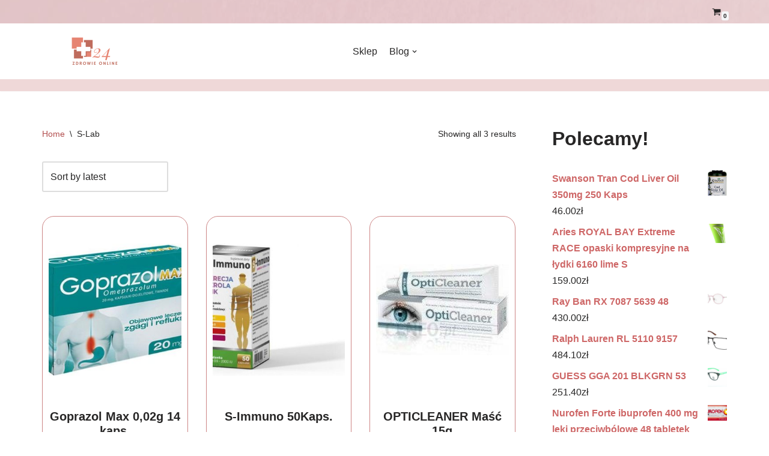

--- FILE ---
content_type: text/html; charset=UTF-8
request_url: https://spyrex.pl/kategoria-produktu/s-lab/
body_size: 16668
content:
<!DOCTYPE html>
<html lang="pl-PL">

<head>
	
	<meta charset="UTF-8">
	<meta name="viewport" content="width=device-width, initial-scale=1, minimum-scale=1">
	<link rel="profile" href="http://gmpg.org/xfn/11">
		<title>S-Lab &#8211; Zdrowie Online 24</title>
<meta name='robots' content='max-image-preview:large' />
<link rel="alternate" type="application/rss+xml" title="Zdrowie Online 24 &raquo; Kanał z wpisami" href="https://spyrex.pl/feed/" />
<link rel="alternate" type="application/rss+xml" title="Zdrowie Online 24 &raquo; Kanał z komentarzami" href="https://spyrex.pl/comments/feed/" />
<link rel="alternate" type="application/rss+xml" title="Kanał Zdrowie Online 24 &raquo; S-Lab Category" href="https://spyrex.pl/kategoria-produktu/s-lab/feed/" />
<style id='wp-img-auto-sizes-contain-inline-css' type='text/css'>
img:is([sizes=auto i],[sizes^="auto," i]){contain-intrinsic-size:3000px 1500px}
/*# sourceURL=wp-img-auto-sizes-contain-inline-css */
</style>
<style id='wp-emoji-styles-inline-css' type='text/css'>

	img.wp-smiley, img.emoji {
		display: inline !important;
		border: none !important;
		box-shadow: none !important;
		height: 1em !important;
		width: 1em !important;
		margin: 0 0.07em !important;
		vertical-align: -0.1em !important;
		background: none !important;
		padding: 0 !important;
	}
/*# sourceURL=wp-emoji-styles-inline-css */
</style>
<style id='wp-block-library-inline-css' type='text/css'>
:root{--wp-block-synced-color:#7a00df;--wp-block-synced-color--rgb:122,0,223;--wp-bound-block-color:var(--wp-block-synced-color);--wp-editor-canvas-background:#ddd;--wp-admin-theme-color:#007cba;--wp-admin-theme-color--rgb:0,124,186;--wp-admin-theme-color-darker-10:#006ba1;--wp-admin-theme-color-darker-10--rgb:0,107,160.5;--wp-admin-theme-color-darker-20:#005a87;--wp-admin-theme-color-darker-20--rgb:0,90,135;--wp-admin-border-width-focus:2px}@media (min-resolution:192dpi){:root{--wp-admin-border-width-focus:1.5px}}.wp-element-button{cursor:pointer}:root .has-very-light-gray-background-color{background-color:#eee}:root .has-very-dark-gray-background-color{background-color:#313131}:root .has-very-light-gray-color{color:#eee}:root .has-very-dark-gray-color{color:#313131}:root .has-vivid-green-cyan-to-vivid-cyan-blue-gradient-background{background:linear-gradient(135deg,#00d084,#0693e3)}:root .has-purple-crush-gradient-background{background:linear-gradient(135deg,#34e2e4,#4721fb 50%,#ab1dfe)}:root .has-hazy-dawn-gradient-background{background:linear-gradient(135deg,#faaca8,#dad0ec)}:root .has-subdued-olive-gradient-background{background:linear-gradient(135deg,#fafae1,#67a671)}:root .has-atomic-cream-gradient-background{background:linear-gradient(135deg,#fdd79a,#004a59)}:root .has-nightshade-gradient-background{background:linear-gradient(135deg,#330968,#31cdcf)}:root .has-midnight-gradient-background{background:linear-gradient(135deg,#020381,#2874fc)}:root{--wp--preset--font-size--normal:16px;--wp--preset--font-size--huge:42px}.has-regular-font-size{font-size:1em}.has-larger-font-size{font-size:2.625em}.has-normal-font-size{font-size:var(--wp--preset--font-size--normal)}.has-huge-font-size{font-size:var(--wp--preset--font-size--huge)}.has-text-align-center{text-align:center}.has-text-align-left{text-align:left}.has-text-align-right{text-align:right}.has-fit-text{white-space:nowrap!important}#end-resizable-editor-section{display:none}.aligncenter{clear:both}.items-justified-left{justify-content:flex-start}.items-justified-center{justify-content:center}.items-justified-right{justify-content:flex-end}.items-justified-space-between{justify-content:space-between}.screen-reader-text{border:0;clip-path:inset(50%);height:1px;margin:-1px;overflow:hidden;padding:0;position:absolute;width:1px;word-wrap:normal!important}.screen-reader-text:focus{background-color:#ddd;clip-path:none;color:#444;display:block;font-size:1em;height:auto;left:5px;line-height:normal;padding:15px 23px 14px;text-decoration:none;top:5px;width:auto;z-index:100000}html :where(.has-border-color){border-style:solid}html :where([style*=border-top-color]){border-top-style:solid}html :where([style*=border-right-color]){border-right-style:solid}html :where([style*=border-bottom-color]){border-bottom-style:solid}html :where([style*=border-left-color]){border-left-style:solid}html :where([style*=border-width]){border-style:solid}html :where([style*=border-top-width]){border-top-style:solid}html :where([style*=border-right-width]){border-right-style:solid}html :where([style*=border-bottom-width]){border-bottom-style:solid}html :where([style*=border-left-width]){border-left-style:solid}html :where(img[class*=wp-image-]){height:auto;max-width:100%}:where(figure){margin:0 0 1em}html :where(.is-position-sticky){--wp-admin--admin-bar--position-offset:var(--wp-admin--admin-bar--height,0px)}@media screen and (max-width:600px){html :where(.is-position-sticky){--wp-admin--admin-bar--position-offset:0px}}

/*# sourceURL=wp-block-library-inline-css */
</style><style id='wp-block-heading-inline-css' type='text/css'>
h1:where(.wp-block-heading).has-background,h2:where(.wp-block-heading).has-background,h3:where(.wp-block-heading).has-background,h4:where(.wp-block-heading).has-background,h5:where(.wp-block-heading).has-background,h6:where(.wp-block-heading).has-background{padding:1.25em 2.375em}h1.has-text-align-left[style*=writing-mode]:where([style*=vertical-lr]),h1.has-text-align-right[style*=writing-mode]:where([style*=vertical-rl]),h2.has-text-align-left[style*=writing-mode]:where([style*=vertical-lr]),h2.has-text-align-right[style*=writing-mode]:where([style*=vertical-rl]),h3.has-text-align-left[style*=writing-mode]:where([style*=vertical-lr]),h3.has-text-align-right[style*=writing-mode]:where([style*=vertical-rl]),h4.has-text-align-left[style*=writing-mode]:where([style*=vertical-lr]),h4.has-text-align-right[style*=writing-mode]:where([style*=vertical-rl]),h5.has-text-align-left[style*=writing-mode]:where([style*=vertical-lr]),h5.has-text-align-right[style*=writing-mode]:where([style*=vertical-rl]),h6.has-text-align-left[style*=writing-mode]:where([style*=vertical-lr]),h6.has-text-align-right[style*=writing-mode]:where([style*=vertical-rl]){rotate:180deg}
/*# sourceURL=https://spyrex.pl/wp-includes/blocks/heading/style.min.css */
</style>
<style id='wp-block-group-inline-css' type='text/css'>
.wp-block-group{box-sizing:border-box}:where(.wp-block-group.wp-block-group-is-layout-constrained){position:relative}
/*# sourceURL=https://spyrex.pl/wp-includes/blocks/group/style.min.css */
</style>
<style id='global-styles-inline-css' type='text/css'>
:root{--wp--preset--aspect-ratio--square: 1;--wp--preset--aspect-ratio--4-3: 4/3;--wp--preset--aspect-ratio--3-4: 3/4;--wp--preset--aspect-ratio--3-2: 3/2;--wp--preset--aspect-ratio--2-3: 2/3;--wp--preset--aspect-ratio--16-9: 16/9;--wp--preset--aspect-ratio--9-16: 9/16;--wp--preset--color--black: #000000;--wp--preset--color--cyan-bluish-gray: #abb8c3;--wp--preset--color--white: #ffffff;--wp--preset--color--pale-pink: #f78da7;--wp--preset--color--vivid-red: #cf2e2e;--wp--preset--color--luminous-vivid-orange: #ff6900;--wp--preset--color--luminous-vivid-amber: #fcb900;--wp--preset--color--light-green-cyan: #7bdcb5;--wp--preset--color--vivid-green-cyan: #00d084;--wp--preset--color--pale-cyan-blue: #8ed1fc;--wp--preset--color--vivid-cyan-blue: #0693e3;--wp--preset--color--vivid-purple: #9b51e0;--wp--preset--color--neve-link-color: var(--nv-primary-accent);--wp--preset--color--neve-link-hover-color: var(--nv-secondary-accent);--wp--preset--color--nv-site-bg: var(--nv-site-bg);--wp--preset--color--nv-light-bg: var(--nv-light-bg);--wp--preset--color--nv-dark-bg: var(--nv-dark-bg);--wp--preset--color--neve-text-color: var(--nv-text-color);--wp--preset--color--nv-text-dark-bg: var(--nv-text-dark-bg);--wp--preset--color--nv-c-1: var(--nv-c-1);--wp--preset--color--nv-c-2: var(--nv-c-2);--wp--preset--gradient--vivid-cyan-blue-to-vivid-purple: linear-gradient(135deg,rgb(6,147,227) 0%,rgb(155,81,224) 100%);--wp--preset--gradient--light-green-cyan-to-vivid-green-cyan: linear-gradient(135deg,rgb(122,220,180) 0%,rgb(0,208,130) 100%);--wp--preset--gradient--luminous-vivid-amber-to-luminous-vivid-orange: linear-gradient(135deg,rgb(252,185,0) 0%,rgb(255,105,0) 100%);--wp--preset--gradient--luminous-vivid-orange-to-vivid-red: linear-gradient(135deg,rgb(255,105,0) 0%,rgb(207,46,46) 100%);--wp--preset--gradient--very-light-gray-to-cyan-bluish-gray: linear-gradient(135deg,rgb(238,238,238) 0%,rgb(169,184,195) 100%);--wp--preset--gradient--cool-to-warm-spectrum: linear-gradient(135deg,rgb(74,234,220) 0%,rgb(151,120,209) 20%,rgb(207,42,186) 40%,rgb(238,44,130) 60%,rgb(251,105,98) 80%,rgb(254,248,76) 100%);--wp--preset--gradient--blush-light-purple: linear-gradient(135deg,rgb(255,206,236) 0%,rgb(152,150,240) 100%);--wp--preset--gradient--blush-bordeaux: linear-gradient(135deg,rgb(254,205,165) 0%,rgb(254,45,45) 50%,rgb(107,0,62) 100%);--wp--preset--gradient--luminous-dusk: linear-gradient(135deg,rgb(255,203,112) 0%,rgb(199,81,192) 50%,rgb(65,88,208) 100%);--wp--preset--gradient--pale-ocean: linear-gradient(135deg,rgb(255,245,203) 0%,rgb(182,227,212) 50%,rgb(51,167,181) 100%);--wp--preset--gradient--electric-grass: linear-gradient(135deg,rgb(202,248,128) 0%,rgb(113,206,126) 100%);--wp--preset--gradient--midnight: linear-gradient(135deg,rgb(2,3,129) 0%,rgb(40,116,252) 100%);--wp--preset--font-size--small: 13px;--wp--preset--font-size--medium: 20px;--wp--preset--font-size--large: 36px;--wp--preset--font-size--x-large: 42px;--wp--preset--spacing--20: 0.44rem;--wp--preset--spacing--30: 0.67rem;--wp--preset--spacing--40: 1rem;--wp--preset--spacing--50: 1.5rem;--wp--preset--spacing--60: 2.25rem;--wp--preset--spacing--70: 3.38rem;--wp--preset--spacing--80: 5.06rem;--wp--preset--shadow--natural: 6px 6px 9px rgba(0, 0, 0, 0.2);--wp--preset--shadow--deep: 12px 12px 50px rgba(0, 0, 0, 0.4);--wp--preset--shadow--sharp: 6px 6px 0px rgba(0, 0, 0, 0.2);--wp--preset--shadow--outlined: 6px 6px 0px -3px rgb(255, 255, 255), 6px 6px rgb(0, 0, 0);--wp--preset--shadow--crisp: 6px 6px 0px rgb(0, 0, 0);}:where(.is-layout-flex){gap: 0.5em;}:where(.is-layout-grid){gap: 0.5em;}body .is-layout-flex{display: flex;}.is-layout-flex{flex-wrap: wrap;align-items: center;}.is-layout-flex > :is(*, div){margin: 0;}body .is-layout-grid{display: grid;}.is-layout-grid > :is(*, div){margin: 0;}:where(.wp-block-columns.is-layout-flex){gap: 2em;}:where(.wp-block-columns.is-layout-grid){gap: 2em;}:where(.wp-block-post-template.is-layout-flex){gap: 1.25em;}:where(.wp-block-post-template.is-layout-grid){gap: 1.25em;}.has-black-color{color: var(--wp--preset--color--black) !important;}.has-cyan-bluish-gray-color{color: var(--wp--preset--color--cyan-bluish-gray) !important;}.has-white-color{color: var(--wp--preset--color--white) !important;}.has-pale-pink-color{color: var(--wp--preset--color--pale-pink) !important;}.has-vivid-red-color{color: var(--wp--preset--color--vivid-red) !important;}.has-luminous-vivid-orange-color{color: var(--wp--preset--color--luminous-vivid-orange) !important;}.has-luminous-vivid-amber-color{color: var(--wp--preset--color--luminous-vivid-amber) !important;}.has-light-green-cyan-color{color: var(--wp--preset--color--light-green-cyan) !important;}.has-vivid-green-cyan-color{color: var(--wp--preset--color--vivid-green-cyan) !important;}.has-pale-cyan-blue-color{color: var(--wp--preset--color--pale-cyan-blue) !important;}.has-vivid-cyan-blue-color{color: var(--wp--preset--color--vivid-cyan-blue) !important;}.has-vivid-purple-color{color: var(--wp--preset--color--vivid-purple) !important;}.has-black-background-color{background-color: var(--wp--preset--color--black) !important;}.has-cyan-bluish-gray-background-color{background-color: var(--wp--preset--color--cyan-bluish-gray) !important;}.has-white-background-color{background-color: var(--wp--preset--color--white) !important;}.has-pale-pink-background-color{background-color: var(--wp--preset--color--pale-pink) !important;}.has-vivid-red-background-color{background-color: var(--wp--preset--color--vivid-red) !important;}.has-luminous-vivid-orange-background-color{background-color: var(--wp--preset--color--luminous-vivid-orange) !important;}.has-luminous-vivid-amber-background-color{background-color: var(--wp--preset--color--luminous-vivid-amber) !important;}.has-light-green-cyan-background-color{background-color: var(--wp--preset--color--light-green-cyan) !important;}.has-vivid-green-cyan-background-color{background-color: var(--wp--preset--color--vivid-green-cyan) !important;}.has-pale-cyan-blue-background-color{background-color: var(--wp--preset--color--pale-cyan-blue) !important;}.has-vivid-cyan-blue-background-color{background-color: var(--wp--preset--color--vivid-cyan-blue) !important;}.has-vivid-purple-background-color{background-color: var(--wp--preset--color--vivid-purple) !important;}.has-black-border-color{border-color: var(--wp--preset--color--black) !important;}.has-cyan-bluish-gray-border-color{border-color: var(--wp--preset--color--cyan-bluish-gray) !important;}.has-white-border-color{border-color: var(--wp--preset--color--white) !important;}.has-pale-pink-border-color{border-color: var(--wp--preset--color--pale-pink) !important;}.has-vivid-red-border-color{border-color: var(--wp--preset--color--vivid-red) !important;}.has-luminous-vivid-orange-border-color{border-color: var(--wp--preset--color--luminous-vivid-orange) !important;}.has-luminous-vivid-amber-border-color{border-color: var(--wp--preset--color--luminous-vivid-amber) !important;}.has-light-green-cyan-border-color{border-color: var(--wp--preset--color--light-green-cyan) !important;}.has-vivid-green-cyan-border-color{border-color: var(--wp--preset--color--vivid-green-cyan) !important;}.has-pale-cyan-blue-border-color{border-color: var(--wp--preset--color--pale-cyan-blue) !important;}.has-vivid-cyan-blue-border-color{border-color: var(--wp--preset--color--vivid-cyan-blue) !important;}.has-vivid-purple-border-color{border-color: var(--wp--preset--color--vivid-purple) !important;}.has-vivid-cyan-blue-to-vivid-purple-gradient-background{background: var(--wp--preset--gradient--vivid-cyan-blue-to-vivid-purple) !important;}.has-light-green-cyan-to-vivid-green-cyan-gradient-background{background: var(--wp--preset--gradient--light-green-cyan-to-vivid-green-cyan) !important;}.has-luminous-vivid-amber-to-luminous-vivid-orange-gradient-background{background: var(--wp--preset--gradient--luminous-vivid-amber-to-luminous-vivid-orange) !important;}.has-luminous-vivid-orange-to-vivid-red-gradient-background{background: var(--wp--preset--gradient--luminous-vivid-orange-to-vivid-red) !important;}.has-very-light-gray-to-cyan-bluish-gray-gradient-background{background: var(--wp--preset--gradient--very-light-gray-to-cyan-bluish-gray) !important;}.has-cool-to-warm-spectrum-gradient-background{background: var(--wp--preset--gradient--cool-to-warm-spectrum) !important;}.has-blush-light-purple-gradient-background{background: var(--wp--preset--gradient--blush-light-purple) !important;}.has-blush-bordeaux-gradient-background{background: var(--wp--preset--gradient--blush-bordeaux) !important;}.has-luminous-dusk-gradient-background{background: var(--wp--preset--gradient--luminous-dusk) !important;}.has-pale-ocean-gradient-background{background: var(--wp--preset--gradient--pale-ocean) !important;}.has-electric-grass-gradient-background{background: var(--wp--preset--gradient--electric-grass) !important;}.has-midnight-gradient-background{background: var(--wp--preset--gradient--midnight) !important;}.has-small-font-size{font-size: var(--wp--preset--font-size--small) !important;}.has-medium-font-size{font-size: var(--wp--preset--font-size--medium) !important;}.has-large-font-size{font-size: var(--wp--preset--font-size--large) !important;}.has-x-large-font-size{font-size: var(--wp--preset--font-size--x-large) !important;}
/*# sourceURL=global-styles-inline-css */
</style>

<style id='classic-theme-styles-inline-css' type='text/css'>
/*! This file is auto-generated */
.wp-block-button__link{color:#fff;background-color:#32373c;border-radius:9999px;box-shadow:none;text-decoration:none;padding:calc(.667em + 2px) calc(1.333em + 2px);font-size:1.125em}.wp-block-file__button{background:#32373c;color:#fff;text-decoration:none}
/*# sourceURL=/wp-includes/css/classic-themes.min.css */
</style>
<link rel='stylesheet' id='woocommerce-layout-css' href='https://spyrex.pl/wp-content/plugins/woocommerce/assets/css/woocommerce-layout.css?ver=6.5.1' type='text/css' media='all' />
<link rel='stylesheet' id='woocommerce-smallscreen-css' href='https://spyrex.pl/wp-content/plugins/woocommerce/assets/css/woocommerce-smallscreen.css?ver=6.5.1' type='text/css' media='only screen and (max-width: 768px)' />
<link rel='stylesheet' id='woocommerce-general-css' href='https://spyrex.pl/wp-content/plugins/woocommerce/assets/css/woocommerce.css?ver=6.5.1' type='text/css' media='all' />
<style id='woocommerce-inline-inline-css' type='text/css'>
.woocommerce form .form-row .required { visibility: visible; }
/*# sourceURL=woocommerce-inline-inline-css */
</style>
<link rel='stylesheet' id='neve-woocommerce-css' href='https://spyrex.pl/wp-content/themes/neve/assets/css/woocommerce.min.css?ver=3.2.5' type='text/css' media='all' />
<link rel='stylesheet' id='neve-style-css' href='https://spyrex.pl/wp-content/themes/neve/style-main-new.min.css?ver=3.2.5' type='text/css' media='all' />
<style id='neve-style-inline-css' type='text/css'>
.nv-meta-list li.meta:not(:last-child):after { content:"/" }
 :root{ --container: 748px;--postwidth:100%; --primarybtnbg: var(--nv-primary-accent); --primarybtnhoverbg: var(--nv-primary-accent); --primarybtncolor: #ffffff; --secondarybtncolor: var(--nv-primary-accent); --primarybtnhovercolor: #ffffff; --secondarybtnhovercolor: var(--nv-primary-accent);--primarybtnborderradius:3px;--secondarybtnborderradius:3px;--secondarybtnborderwidth:3px;--btnpadding:13px 15px;--primarybtnpadding:13px 15px;--secondarybtnpadding:10px 12px; --bodyfontfamily: Arial,Helvetica,sans-serif; --bodyfontsize: 15px; --bodylineheight: 1.6; --bodyletterspacing: 0px; --bodyfontweight: 400; --h1fontsize: 36px; --h1fontweight: 700; --h1lineheight: 1.2; --h1letterspacing: 0px; --h1texttransform: none; --h2fontsize: 28px; --h2fontweight: 700; --h2lineheight: 1.3; --h2letterspacing: 0px; --h2texttransform: none; --h3fontsize: 24px; --h3fontweight: 700; --h3lineheight: 1.4; --h3letterspacing: 0px; --h3texttransform: none; --h4fontsize: 20px; --h4fontweight: 700; --h4lineheight: 1.6; --h4letterspacing: 0px; --h4texttransform: none; --h5fontsize: 16px; --h5fontweight: 700; --h5lineheight: 1.6; --h5letterspacing: 0px; --h5texttransform: none; --h6fontsize: 14px; --h6fontweight: 700; --h6lineheight: 1.6; --h6letterspacing: 0px; --h6texttransform: none;--formfieldborderwidth:2px;--formfieldborderradius:3px; --formfieldbgcolor: var(--nv-site-bg); --formfieldbordercolor: #dddddd; --formfieldcolor: var(--nv-text-color);--formfieldpadding:10px 12px; } .single-post-container .alignfull > [class*="__inner-container"], .single-post-container .alignwide > [class*="__inner-container"]{ max-width:718px } .single-product .alignfull > [class*="__inner-container"], .single-product .alignwide > [class*="__inner-container"]{ max-width:718px } .nv-meta-list{ --avatarsize: 20px; } .single .nv-meta-list{ --avatarsize: 20px; } .nv-is-boxed.nv-comments-wrap{ --padding:20px; } .nv-is-boxed.comment-respond{ --padding:20px; } .global-styled{ --bgcolor: var(--nv-site-bg); } .header-top{ --rowbcolor: var(--nv-light-bg); --color: var(--nv-text-color); --overlaycolor: rgba(255,255,255,0.59);--bgimage:url("https://spyrex.pl/wp-content/uploads/2022/05/back.jpg");--bgposition:50% 50%;;--bgoverlayopacity:1; } .header-main{ --rowbwidth:0px; --rowbcolor: #efd8d8; --color: var(--nv-text-color); } .header-bottom{ --rowbcolor: var(--nv-light-bg); --color: var(--nv-text-color);--bgimage:url("https://spyrex.pl/wp-content/uploads/2022/05/back.jpg");--bgposition:50% 50%;;--bgoverlayopacity:0.5; } .header-menu-sidebar-bg{ --justify: flex-start; --textalign: left;--flexg: 1; --color: var(--nv-text-color); --bgcolor: var(--nv-site-bg); } .header-menu-sidebar{ width: 360px; } .builder-item--logo{ --maxwidth: 120px;--padding:10px 0; --textalign: center;--justify: center; } .builder-item--nav-icon{ --padding:10px 15px; } .builder-item--primary-menu{ --hovercolor: var(--nv-secondary-accent); --activecolor: var(--nv-primary-accent); --spacing: 20px; --height: 25px; --fontsize: 1em; --lineheight: 1.6; --letterspacing: 0px; --fontweight: 500; --texttransform: none; --iconsize: 1em; } .hfg-is-group.has-primary-menu .inherit-ff{ --inheritedfw: 500; } .builder-item--header_search_responsive{ --iconsize: 15px; --formfieldfontsize: 14px;--formfieldborderwidth:2px;--formfieldborderradius:2px; --height: 40px;--padding:0 10px; } .builder-item--header_cart_icon{ --iconsize: 15px; --labelsize: 15px;--padding:0 10px; } .footer-top-inner .row{ grid-template-columns:2fr 1fr 1fr; --valign: flex-start; } .footer-top{ --rowbwidth:0px; --rowbcolor: #f0caca; --color: var(--nv-text-color); --bgcolor: rgba(242,230,230,0.64); } .footer-main-inner .row{ grid-template-columns:1fr 1fr 1fr; --valign: flex-start; } .footer-main{ --rowbcolor: var(--nv-light-bg); --color: var(--nv-text-color); --bgcolor: var(--nv-site-bg); } .footer-bottom-inner .row{ grid-template-columns:1fr 1fr 1fr; --valign: flex-start; } .footer-bottom{ --rowbwidth:0px; --rowbcolor: var(--nv-light-bg); --color: var(--nv-text-dark-bg); --bgcolor: #855757; } .builder-item--footer-one-widgets{ --textalign: left;--justify: flex-start; } .builder-item--footer-two-widgets{ --textalign: left;--justify: flex-start; } .builder-item--footer-three-widgets{ --textalign: left;--justify: flex-start; } .builder-item--footer_copyright{ --fontsize: 1em; --lineheight: 1.6; --letterspacing: 0px; --fontweight: 500; --texttransform: none; --iconsize: 1em; --textalign: left;--justify: flex-start; } @media(min-width: 576px){ :root{ --container: 992px;--postwidth:100%;--btnpadding:13px 15px;--primarybtnpadding:13px 15px;--secondarybtnpadding:10px 12px; --bodyfontsize: 16px; --bodylineheight: 1.6; --bodyletterspacing: 0px; --h1fontsize: 38px; --h1lineheight: 1.2; --h1letterspacing: 0px; --h2fontsize: 30px; --h2lineheight: 1.2; --h2letterspacing: 0px; --h3fontsize: 26px; --h3lineheight: 1.4; --h3letterspacing: 0px; --h4fontsize: 22px; --h4lineheight: 1.5; --h4letterspacing: 0px; --h5fontsize: 18px; --h5lineheight: 1.6; --h5letterspacing: 0px; --h6fontsize: 14px; --h6lineheight: 1.6; --h6letterspacing: 0px; } .single-post-container .alignfull > [class*="__inner-container"], .single-post-container .alignwide > [class*="__inner-container"]{ max-width:962px } .single-product .alignfull > [class*="__inner-container"], .single-product .alignwide > [class*="__inner-container"]{ max-width:962px } .nv-meta-list{ --avatarsize: 20px; } .single .nv-meta-list{ --avatarsize: 20px; } .nv-is-boxed.nv-comments-wrap{ --padding:30px; } .nv-is-boxed.comment-respond{ --padding:30px; } .header-main{ --rowbwidth:0px; } .header-menu-sidebar-bg{ --justify: flex-start; --textalign: left;--flexg: 1; } .header-menu-sidebar{ width: 360px; } .builder-item--logo{ --maxwidth: 120px;--padding:10px 0; --textalign: center;--justify: center; } .builder-item--nav-icon{ --padding:10px 15px; } .builder-item--primary-menu{ --spacing: 20px; --height: 25px; --fontsize: 1em; --lineheight: 1.6; --letterspacing: 0px; --iconsize: 1em; } .builder-item--header_search_responsive{ --formfieldfontsize: 14px;--formfieldborderwidth:2px;--formfieldborderradius:2px; --height: 40px;--padding:0 10px; } .builder-item--header_cart_icon{ --padding:0 10px; } .footer-top{ --rowbwidth:0px; } .footer-bottom{ --rowbwidth:0px; } .builder-item--footer-one-widgets{ --textalign: left;--justify: flex-start; } .builder-item--footer-two-widgets{ --textalign: left;--justify: flex-start; } .builder-item--footer-three-widgets{ --textalign: left;--justify: flex-start; } .builder-item--footer_copyright{ --fontsize: 1em; --lineheight: 1.6; --letterspacing: 0px; --iconsize: 1em; --textalign: left;--justify: flex-start; } }@media(min-width: 960px){ :root{ --container: 1170px;--postwidth:100%;--btnpadding:13px 15px;--primarybtnpadding:13px 15px;--secondarybtnpadding:10px 12px; --bodyfontsize: 16px; --bodylineheight: 1.7; --bodyletterspacing: 0px; --h1fontsize: 40px; --h1lineheight: 1.1; --h1letterspacing: 0px; --h2fontsize: 32px; --h2lineheight: 1.2; --h2letterspacing: 0px; --h3fontsize: 28px; --h3lineheight: 1.4; --h3letterspacing: 0px; --h4fontsize: 24px; --h4lineheight: 1.5; --h4letterspacing: 0px; --h5fontsize: 20px; --h5lineheight: 1.6; --h5letterspacing: 0px; --h6fontsize: 16px; --h6lineheight: 1.6; --h6letterspacing: 0px; } body:not(.single):not(.archive):not(.blog):not(.search):not(.error404) .neve-main > .container .col, body.post-type-archive-course .neve-main > .container .col, body.post-type-archive-llms_membership .neve-main > .container .col{ max-width: 100%; } body:not(.single):not(.archive):not(.blog):not(.search):not(.error404) .nv-sidebar-wrap, body.post-type-archive-course .nv-sidebar-wrap, body.post-type-archive-llms_membership .nv-sidebar-wrap{ max-width: 0%; } .neve-main > .archive-container .nv-index-posts.col{ max-width: 100%; } .neve-main > .archive-container .nv-sidebar-wrap{ max-width: 0%; } .neve-main > .single-post-container .nv-single-post-wrap.col{ max-width: 70%; } .single-post-container .alignfull > [class*="__inner-container"], .single-post-container .alignwide > [class*="__inner-container"]{ max-width:789px } .container-fluid.single-post-container .alignfull > [class*="__inner-container"], .container-fluid.single-post-container .alignwide > [class*="__inner-container"]{ max-width:calc(70% + 15px) } .neve-main > .single-post-container .nv-sidebar-wrap{ max-width: 30%; } .archive.woocommerce .neve-main > .shop-container .nv-shop.col{ max-width: 70%; } .archive.woocommerce .neve-main > .shop-container .nv-sidebar-wrap{ max-width: 30%; } .single-product .neve-main > .shop-container .nv-shop.col{ max-width: 100%; } .single-product .alignfull > [class*="__inner-container"], .single-product .alignwide > [class*="__inner-container"]{ max-width:1140px } .single-product .container-fluid .alignfull > [class*="__inner-container"], .single-product .alignwide > [class*="__inner-container"]{ max-width:calc(100% + 15px) } .single-product .neve-main > .shop-container .nv-sidebar-wrap{ max-width: 0%; } .nv-meta-list{ --avatarsize: 20px; } .single .nv-meta-list{ --avatarsize: 20px; } .nv-is-boxed.nv-comments-wrap{ --padding:40px; } .nv-is-boxed.comment-respond{ --padding:40px; } .header-main{ --rowbwidth:20px; } .header-menu-sidebar-bg{ --justify: flex-start; --textalign: left;--flexg: 1; } .header-menu-sidebar{ width: 360px; } .builder-item--logo{ --maxwidth: 350px;--padding:10px 0; --textalign: center;--justify: center; } .builder-item--nav-icon{ --padding:10px 15px; } .builder-item--primary-menu{ --spacing: 20px; --height: 25px; --fontsize: 1em; --lineheight: 1.6; --letterspacing: 0px; --iconsize: 1em; } .builder-item--header_search_responsive{ --formfieldfontsize: 14px;--formfieldborderwidth:2px;--formfieldborderradius:2px; --height: 40px;--padding:0 10px; } .builder-item--header_cart_icon{ --padding:0 10px; } .footer-top{ --height:400px;--rowbwidth:40px; } .footer-bottom{ --rowbwidth:0px; } .builder-item--footer-one-widgets{ --textalign: left;--justify: flex-start; } .builder-item--footer-two-widgets{ --textalign: left;--justify: flex-start; } .builder-item--footer-three-widgets{ --textalign: left;--justify: flex-start; } .builder-item--footer_copyright{ --fontsize: 1em; --lineheight: 1.6; --letterspacing: 0px; --iconsize: 1em; --textalign: left;--justify: flex-start; } }:root{--nv-primary-accent:#ce6767;--nv-secondary-accent:#b24f4f;--nv-site-bg:#ffffff;--nv-light-bg:#f4f5f7;--nv-dark-bg:#121212;--nv-text-color:#272626;--nv-text-dark-bg:#ffffff;--nv-c-1:#88ad63;--nv-c-2:#be574b;--nv-fallback-ff:Arial, Helvetica, sans-serif;}
/*# sourceURL=neve-style-inline-css */
</style>
<script type="text/javascript" src="https://spyrex.pl/wp-includes/js/jquery/jquery.min.js?ver=3.7.1" id="jquery-core-js"></script>
<script type="text/javascript" src="https://spyrex.pl/wp-includes/js/jquery/jquery-migrate.min.js?ver=3.4.1" id="jquery-migrate-js"></script>
<link rel="https://api.w.org/" href="https://spyrex.pl/wp-json/" /><link rel="alternate" title="JSON" type="application/json" href="https://spyrex.pl/wp-json/wp/v2/product_cat/518" /><link rel="EditURI" type="application/rsd+xml" title="RSD" href="https://spyrex.pl/xmlrpc.php?rsd" />
<meta name="generator" content="WordPress 6.9" />
<meta name="generator" content="WooCommerce 6.5.1" />
	<noscript><style>.woocommerce-product-gallery{ opacity: 1 !important; }</style></noscript>
	<link rel="icon" href="https://spyrex.pl/wp-content/uploads/2022/05/cropped-logo-1-32x32.png" sizes="32x32" />
<link rel="icon" href="https://spyrex.pl/wp-content/uploads/2022/05/cropped-logo-1-192x192.png" sizes="192x192" />
<link rel="apple-touch-icon" href="https://spyrex.pl/wp-content/uploads/2022/05/cropped-logo-1-180x180.png" />
<meta name="msapplication-TileImage" content="https://spyrex.pl/wp-content/uploads/2022/05/cropped-logo-1-270x270.png" />
		<style type="text/css" id="wp-custom-css">
			.woocommerce ul.products li.product a.woocommerce-loop-product__link>h2{
	text-align:center;
}
.woocommerce ul.products li.product .price {
    font-size: var(--bodyfontsize);
    text-align: center;
    font-weight: 600;
    color: #b96060;
}
.woocommerce div.product div.images img{
	width:100%;
	height:450px;
	object-fit: contain;
}
.woocommerce ul.products li.product a img {
    width: auto;
		height:300px;
    object-fit: contain;
}

.woocommerce ul.products li.product .woocommerce-loop-product__title {
    height: 100px;
    overflow: hidden;
}
.woocommerce ul.products.columns-3 li.product, .woocommerce-page ul.products.columns-3 li.product {
    width: 30.75%;
    border: solid 1px #cd8585;
    padding: 5px 10px;
    border-radius: 20px;
}
.nv-tags-list a, .tagcloud a, .wp-block-tag-cloud a {
    margin: 0 5px 10px 0;
    font-weight: 300;
    text-transform: uppercase;
    color: #855757!important;
    padding: 4px 5px;
    border-radius: 4px;
    background-color:#f0caca ;
    line-height: 1;
    font-size: 11px!important;
    display: inline-block;
}		</style>
		
	</head>

<body  class="archive tax-product_cat term-s-lab term-518 wp-theme-neve theme-neve woocommerce woocommerce-page woocommerce-no-js  nv-blog-default nv-sidebar-right menu_sidebar_slide_left" id="neve_body"  >
<div class="wrapper">
	
	<header class="header"  >
		<a class="neve-skip-link show-on-focus" href="#content" >
			Przejdź do treści		</a>
		<div id="header-grid"  class="hfg_header site-header">
	<div class="header--row header-top hide-on-mobile hide-on-tablet layout-full-contained header--row"
	data-row-id="top" data-show-on="desktop">

	<div
		class="header--row-inner header-top-inner">
		<div class="container">
			<div
				class="row row--wrapper"
				data-section="hfg_header_layout_top" >
				<div class="hfg-slot left"></div><div class="hfg-slot right"><div class="builder-item desktop-left"><div class="item--inner builder-item--header_cart_icon"
		data-section="header_cart_icon"
		data-item-id="header_cart_icon">
	
<div class="component-wrap">
	<div class="responsive-nav-cart menu-item-nav-cart
	dropdown cart-is-empty	">
		<a href="https://spyrex.pl/koszyk/" class="cart-icon-wrapper">
						<span class="nv-icon nv-cart"><svg width="15" height="15" viewBox="0 0 1792 1792" xmlns="http://www.w3.org/2000/svg"><path d="M704 1536q0 52-38 90t-90 38-90-38-38-90 38-90 90-38 90 38 38 90zm896 0q0 52-38 90t-90 38-90-38-38-90 38-90 90-38 90 38 38 90zm128-1088v512q0 24-16.5 42.5t-40.5 21.5l-1044 122q13 60 13 70 0 16-24 64h920q26 0 45 19t19 45-19 45-45 19h-1024q-26 0-45-19t-19-45q0-11 8-31.5t16-36 21.5-40 15.5-29.5l-177-823h-204q-26 0-45-19t-19-45 19-45 45-19h256q16 0 28.5 6.5t19.5 15.5 13 24.5 8 26 5.5 29.5 4.5 26h1201q26 0 45 19t19 45z"/></svg></span>			<span class="screen-reader-text">
				Koszyk			</span>
			<span class="cart-count">
				0			</span>
					</a>
				<div class="nv-nav-cart widget">

			<div class="widget woocommerce widget_shopping_cart"> <div class="hide_cart_widget_if_empty"><div class="widget_shopping_cart_content"></div></div></div>		</div>
			</div>
</div>


	</div>

</div></div>							</div>
		</div>
	</div>
</div>


<nav class="header--row header-main hide-on-mobile hide-on-tablet layout-full-contained nv-navbar has-center header--row"
	data-row-id="main" data-show-on="desktop">

	<div
		class="header--row-inner header-main-inner">
		<div class="container">
			<div
				class="row row--wrapper"
				data-section="hfg_header_layout_main" >
				<div class="hfg-slot left"><div class="builder-item desktop-center"><div class="item--inner builder-item--logo"
		data-section="title_tagline"
		data-item-id="logo">
	
<div class="site-logo">
	<a class="brand" href="https://spyrex.pl/" title="Zdrowie Online 24"
			aria-label="Zdrowie Online 24"><div class="logo-on-top"><img width="200" height="57" src="https://spyrex.pl/wp-content/uploads/2022/05/cropped-logo.png" class="neve-site-logo skip-lazy" alt="" data-variant="logo" decoding="async" /><div class="nv-title-tagline-wrap"></div></div></a></div>

	</div>

</div></div><div class="hfg-slot center"><div class="builder-item has-nav"><div class="item--inner builder-item--primary-menu has_menu"
		data-section="header_menu_primary"
		data-item-id="primary-menu">
	<div class="nv-nav-wrap">
	<div role="navigation" class="style-plain nav-menu-primary"
			aria-label="Menu główne">

		<ul id="nv-primary-navigation-main" class="primary-menu-ul nav-ul"><li id="menu-item-2536" class="menu-item menu-item-type-post_type menu-item-object-page menu-item-home menu-item-2536"><a href="https://spyrex.pl/">Sklep</a></li>
<li id="menu-item-2537" class="menu-item menu-item-type-post_type menu-item-object-page menu-item-has-children menu-item-2537"><a href="https://spyrex.pl/blog/"><span class="menu-item-title-wrap dd-title">Blog</span><div  class="caret-wrap 2"><span class="caret"><svg xmlns="http://www.w3.org/2000/svg" viewBox="0 0 448 512"><path d="M207.029 381.476L12.686 187.132c-9.373-9.373-9.373-24.569 0-33.941l22.667-22.667c9.357-9.357 24.522-9.375 33.901-.04L224 284.505l154.745-154.021c9.379-9.335 24.544-9.317 33.901.04l22.667 22.667c9.373 9.373 9.373 24.569 0 33.941L240.971 381.476c-9.373 9.372-24.569 9.372-33.942 0z"/></svg></span></div></a>
<ul class="sub-menu">
	<li id="menu-item-14349" class="menu-item menu-item-type-taxonomy menu-item-object-category menu-item-14349"><a href="https://spyrex.pl/category/zdrowie/">Zdrowie</a></li>
	<li id="menu-item-14350" class="menu-item menu-item-type-taxonomy menu-item-object-category menu-item-14350"><a href="https://spyrex.pl/category/bez-kategorii/">Ogólnie</a></li>
</ul>
</li>
</ul>	</div>
</div>

	</div>

</div></div><div class="hfg-slot right"></div>							</div>
		</div>
	</div>
</nav>


<nav class="header--row header-main hide-on-desktop layout-full-contained nv-navbar header--row"
	data-row-id="main" data-show-on="mobile">

	<div
		class="header--row-inner header-main-inner">
		<div class="container">
			<div
				class="row row--wrapper"
				data-section="hfg_header_layout_main" >
				<div class="hfg-slot left"><div class="builder-item mobile-center tablet-center"><div class="item--inner builder-item--logo"
		data-section="title_tagline"
		data-item-id="logo">
	
<div class="site-logo">
	<a class="brand" href="https://spyrex.pl/" title="Zdrowie Online 24"
			aria-label="Zdrowie Online 24"><div class="logo-on-top"><img width="200" height="57" src="https://spyrex.pl/wp-content/uploads/2022/05/cropped-logo.png" class="neve-site-logo skip-lazy" alt="" data-variant="logo" decoding="async" /><div class="nv-title-tagline-wrap"></div></div></a></div>

	</div>

</div></div><div class="hfg-slot right"><div class="builder-item tablet-left mobile-left hfg-is-group"><div class="item--inner builder-item--nav-icon"
		data-section="header_menu_icon"
		data-item-id="nav-icon">
	<div class="menu-mobile-toggle item-button navbar-toggle-wrapper">
	<button type="button" class=" navbar-toggle"
			value="Menu nawigacji"
					aria-label="Menu nawigacji ">
					<span class="bars">
				<span class="icon-bar"></span>
				<span class="icon-bar"></span>
				<span class="icon-bar"></span>
			</span>
					<span class="screen-reader-text">Menu nawigacji</span>
	</button>
</div> <!--.navbar-toggle-wrapper-->


	</div>

<div class="item--inner builder-item--header_search_responsive"
		data-section="header_search_responsive"
		data-item-id="header_search_responsive">
	<div class="nv-search-icon-component" >
	<div  class="menu-item-nav-search canvas">
		<a aria-label="Szukaj" href="#" class="nv-icon nv-search" >
				<svg width="15" height="15" viewBox="0 0 1792 1792" xmlns="http://www.w3.org/2000/svg"><path d="M1216 832q0-185-131.5-316.5t-316.5-131.5-316.5 131.5-131.5 316.5 131.5 316.5 316.5 131.5 316.5-131.5 131.5-316.5zm512 832q0 52-38 90t-90 38q-54 0-90-38l-343-342q-179 124-399 124-143 0-273.5-55.5t-225-150-150-225-55.5-273.5 55.5-273.5 150-225 225-150 273.5-55.5 273.5 55.5 225 150 150 225 55.5 273.5q0 220-124 399l343 343q37 37 37 90z"/></svg>
			</a>		<div class="nv-nav-search" aria-label="search">
			<div class="form-wrap container responsive-search">
				
<form role="search"
	method="get"
	class="search-form"
	action="https://spyrex.pl/">
	<label>
		<span class="screen-reader-text">Szukaj...</span>
	</label>
	<input type="search"
		class="search-field"
		aria-label="Szukaj"
		placeholder="Szukaj..."
		value=""
		name="s"/>
	<button type="submit"
			class="search-submit"
			aria-label="Szukaj">
		<span class="nv-search-icon-wrap">
			<span class="nv-icon nv-search" >
				<svg width="15" height="15" viewBox="0 0 1792 1792" xmlns="http://www.w3.org/2000/svg"><path d="M1216 832q0-185-131.5-316.5t-316.5-131.5-316.5 131.5-131.5 316.5 131.5 316.5 316.5 131.5 316.5-131.5 131.5-316.5zm512 832q0 52-38 90t-90 38q-54 0-90-38l-343-342q-179 124-399 124-143 0-273.5-55.5t-225-150-150-225-55.5-273.5 55.5-273.5 150-225 225-150 273.5-55.5 273.5 55.5 225 150 150 225 55.5 273.5q0 220-124 399l343 343q37 37 37 90z"/></svg>
			</span></span>
	</button>
	</form>
			</div>
							<div class="close-container container responsive-search">
					<button  class="close-responsive-search" aria-label="Zamknij"
												>
						<svg width="50" height="50" viewBox="0 0 20 20" fill="#555555"><path d="M14.95 6.46L11.41 10l3.54 3.54l-1.41 1.41L10 11.42l-3.53 3.53l-1.42-1.42L8.58 10L5.05 6.47l1.42-1.42L10 8.58l3.54-3.53z"/></svg>
					</button>
				</div>
					</div>
	</div>
</div>
	</div>

</div></div>							</div>
		</div>
	</div>
</nav>

<div
		id="header-menu-sidebar" class="header-menu-sidebar menu-sidebar-panel slide_left"
		data-row-id="sidebar">
	<div id="header-menu-sidebar-bg" class="header-menu-sidebar-bg">
		<div class="close-sidebar-panel navbar-toggle-wrapper">
			<button type="button" class="hamburger is-active  navbar-toggle active" 					value="Menu nawigacji"
					aria-label="Menu nawigacji ">
									<span class="bars">
						<span class="icon-bar"></span>
						<span class="icon-bar"></span>
						<span class="icon-bar"></span>
					</span>
									<span class="screen-reader-text">
				Menu nawigacji					</span>
			</button>
		</div>
		<div id="header-menu-sidebar-inner" class="header-menu-sidebar-inner ">
						<div class="builder-item has-nav"><div class="item--inner builder-item--primary-menu has_menu"
		data-section="header_menu_primary"
		data-item-id="primary-menu">
	<div class="nv-nav-wrap">
	<div role="navigation" class="style-plain nav-menu-primary"
			aria-label="Menu główne">

		<ul id="nv-primary-navigation-sidebar" class="primary-menu-ul nav-ul"><li class="menu-item menu-item-type-post_type menu-item-object-page menu-item-home menu-item-2536"><a href="https://spyrex.pl/">Sklep</a></li>
<li class="menu-item menu-item-type-post_type menu-item-object-page menu-item-has-children menu-item-2537"><a href="https://spyrex.pl/blog/"><span class="menu-item-title-wrap dd-title">Blog</span><div tabindex="0" class="caret-wrap 2"><span class="caret"><svg xmlns="http://www.w3.org/2000/svg" viewBox="0 0 448 512"><path d="M207.029 381.476L12.686 187.132c-9.373-9.373-9.373-24.569 0-33.941l22.667-22.667c9.357-9.357 24.522-9.375 33.901-.04L224 284.505l154.745-154.021c9.379-9.335 24.544-9.317 33.901.04l22.667 22.667c9.373 9.373 9.373 24.569 0 33.941L240.971 381.476c-9.373 9.372-24.569 9.372-33.942 0z"/></svg></span></div></a>
<ul class="sub-menu">
	<li class="menu-item menu-item-type-taxonomy menu-item-object-category menu-item-14349"><a href="https://spyrex.pl/category/zdrowie/">Zdrowie</a></li>
	<li class="menu-item menu-item-type-taxonomy menu-item-object-category menu-item-14350"><a href="https://spyrex.pl/category/bez-kategorii/">Ogólnie</a></li>
</ul>
</li>
</ul>	</div>
</div>

	</div>

</div>					</div>
	</div>
</div>
<div class="header-menu-sidebar-overlay hfg-ov"></div>
</div>
	</header>

	

	
	<main id="content" class="neve-main">

<div class="container shop-container"><div class="row"><div class="nv-index-posts nv-shop col"><div class="nv-bc-count-wrap"><nav class="woocommerce-breadcrumb"><a href="https://spyrex.pl">Home</a><span class="nv-breadcrumb-delimiter">\</span>S-Lab</nav><p class="woocommerce-result-count">
	Showing all 3 results</p>
</div><div class="nv-woo-filters"><a href="#" class="nv-sidebar-toggle" ><svg width="25" height="24" viewBox="0 0 25 24" fill="none" xmlns="http://www.w3.org/2000/svg"><path fill-rule="evenodd" clip-rule="evenodd" d="M25 21.6667V1.66667C25 0.75 24.25 0 23.3333 0H1.66667C0.75 0 0 0.75 0 1.66667V21.6667C0 22.5833 0.75 23.3333 1.66667 23.3333H23.3333C24.25 23.3333 25 22.5833 25 21.6667ZM8.33333 13.3333H10C10.9167 13.3333 11.6667 14.0833 11.6667 15C11.6667 15.9167 10.9167 16.6667 10 16.6667H8.33333V19.1667C8.33333 19.6333 7.96667 20 7.5 20C7.03333 20 6.66667 19.6333 6.66667 19.1667V16.6667H5C4.08333 16.6667 3.33333 15.9167 3.33333 15C3.33333 14.0833 4.08333 13.3333 5 13.3333H6.66667V4.16667C6.66667 3.7 7.03333 3.33333 7.5 3.33333C7.96667 3.33333 8.33333 3.7 8.33333 4.16667V13.3333ZM15 10H16.6667V19.1667C16.6667 19.6333 17.0333 20 17.5 20C17.9667 20 18.3333 19.6333 18.3333 19.1667V10H20C20.9167 10 21.6667 9.25 21.6667 8.33333C21.6667 7.41667 20.9167 6.66667 20 6.66667H18.3333V4.16667C18.3333 3.7 17.9667 3.33333 17.5 3.33333C17.0333 3.33333 16.6667 3.7 16.6667 4.16667V6.66667H15C14.0833 6.66667 13.3333 7.41667 13.3333 8.33333C13.3333 9.25 14.0833 10 15 10Z" fill="currentColor"/></svg></a><form class="woocommerce-ordering" method="get">
	<select name="orderby" class="orderby" aria-label="Shop order">
					<option value="popularity" >Sort by popularity</option>
					<option value="rating" >Sort by average rating</option>
					<option value="date"  selected='selected'>Sort by latest</option>
					<option value="price" >Sort by price: low to high</option>
					<option value="price-desc" >Sort by price: high to low</option>
			</select>
	<input type="hidden" name="paged" value="1" />
	<input type="hidden" name="subid" value="s-lab" /></form>
</div><header class="woocommerce-products-header">
	
	</header>
<div class="woocommerce-notices-wrapper"></div><ul class="products columns-3">
<li class="product type-product post-8011 status-publish first instock product_cat-s-lab product_tag-atywia-daily-cena product_tag-kolagen-w-proszku product_tag-olfen-zel product_tag-syrop-z-pedow-sosny product_tag-ulcamed has-post-thumbnail product-type-external">
	<div class="nv-card-content-wrapper"><a href="https://spyrex.pl/produkt/goprazol-max-002g-14-kaps/" class="woocommerce-LoopProduct-link woocommerce-loop-product__link"><div class="nv-product-image "><div class="img-wrap"><img width="300" height="300" src="https://spyrex.pl/wp-content/uploads/2022/05/i-goprazol-max-0-02g-14-kaps-300x300.jpg" class="attachment-woocommerce_thumbnail size-woocommerce_thumbnail" alt="" decoding="async" fetchpriority="high" srcset="https://spyrex.pl/wp-content/uploads/2022/05/i-goprazol-max-0-02g-14-kaps-300x300.jpg 300w, https://spyrex.pl/wp-content/uploads/2022/05/i-goprazol-max-0-02g-14-kaps-150x150.jpg 150w, https://spyrex.pl/wp-content/uploads/2022/05/i-goprazol-max-0-02g-14-kaps-100x100.jpg 100w" sizes="(max-width: 300px) 100vw, 300px" /></div></div><h2 class="woocommerce-loop-product__title">Goprazol Max 0,02g 14 kaps.</h2>
	<span class="price"><span class="woocommerce-Price-amount amount"><bdi>4.90<span class="woocommerce-Price-currencySymbol">&#122;&#322;</span></bdi></span></span>
</a></div></li>
<li class="product type-product post-11766 status-publish instock product_cat-s-lab product_tag-bellergot product_tag-inulina product_tag-pimafucort product_tag-protopic-0-1 product_tag-szkarlatyna has-post-thumbnail product-type-external">
	<div class="nv-card-content-wrapper"><a href="https://spyrex.pl/produkt/s-immuno-50kaps/" class="woocommerce-LoopProduct-link woocommerce-loop-product__link"><div class="nv-product-image "><div class="img-wrap"><img width="300" height="300" src="https://spyrex.pl/wp-content/uploads/2022/05/i-s-immuno-50kaps-300x300.jpg" class="attachment-woocommerce_thumbnail size-woocommerce_thumbnail" alt="" decoding="async" srcset="https://spyrex.pl/wp-content/uploads/2022/05/i-s-immuno-50kaps-300x300.jpg 300w, https://spyrex.pl/wp-content/uploads/2022/05/i-s-immuno-50kaps-150x150.jpg 150w, https://spyrex.pl/wp-content/uploads/2022/05/i-s-immuno-50kaps-100x100.jpg 100w" sizes="(max-width: 300px) 100vw, 300px" /></div></div><h2 class="woocommerce-loop-product__title">S-Immuno 50Kaps.</h2>
	<span class="price"><span class="woocommerce-Price-amount amount"><bdi>18.95<span class="woocommerce-Price-currencySymbol">&#122;&#322;</span></bdi></span></span>
</a></div></li>
<li class="product type-product post-4261 status-publish last instock product_cat-s-lab product_tag-broncho-vaxom-cena product_tag-duac-zel-cena product_tag-protopic-0-03 product_tag-tezt-ciazowy product_tag-vicebrol-forte has-post-thumbnail product-type-external">
	<div class="nv-card-content-wrapper"><a href="https://spyrex.pl/produkt/opticleaner-masc-15g/" class="woocommerce-LoopProduct-link woocommerce-loop-product__link"><div class="nv-product-image "><div class="img-wrap"><img width="184" height="126" src="https://spyrex.pl/wp-content/uploads/2022/05/i-opticleaner-masc-15g.jpg" class="attachment-woocommerce_thumbnail size-woocommerce_thumbnail" alt="" decoding="async" /></div></div><h2 class="woocommerce-loop-product__title">OPTICLEANER Maść 15g</h2>
	<span class="price"><span class="woocommerce-Price-amount amount"><bdi>16.36<span class="woocommerce-Price-currencySymbol">&#122;&#322;</span></bdi></span></span>
</a></div></li>
</ul>
</div><div class="nv-sidebar-wrap col-sm-12 nv-right shop-sidebar " >
	<div class="sidebar-header"><a href="#" class="nv-sidebar-toggle in-sidebar button-secondary secondary-default" >Zamknij</a></div>	<aside id="secondary" role="complementary">
		
		<div id="block-5" class="widget widget_block">
<div class="wp-block-group"><div class="wp-block-group__inner-container is-layout-flow wp-block-group-is-layout-flow"><div class="widget woocommerce widget_products"><h2 class="widgettitle">Polecamy!</h2><ul class="product_list_widget"><li>
	
	<a href="https://spyrex.pl/produkt/swanson-tran-cod-liver-oil-350mg-250-kaps/">
		<img loading="lazy" decoding="async" width="228" height="300" src="https://spyrex.pl/wp-content/uploads/2022/05/i-swanson-tran-cod-liver-oil-350mg-250-kaps-228x300.jpg" class="attachment-woocommerce_thumbnail size-woocommerce_thumbnail" alt="" />		<span class="product-title">Swanson Tran Cod Liver Oil 350mg 250 Kaps</span>
	</a>

				
	<span class="woocommerce-Price-amount amount"><bdi>46.00<span class="woocommerce-Price-currencySymbol">&#122;&#322;</span></bdi></span>
	</li>
<li>
	
	<a href="https://spyrex.pl/produkt/aries-royal-bay-extreme-race-opaski-kompresyjne-na-lydki-6160-lime-s/">
		<img loading="lazy" decoding="async" width="300" height="300" src="https://spyrex.pl/wp-content/uploads/2022/05/i-aries-royal-bay-extreme-race-opaski-kompresyjne-na-lydki-6160-lime-s-300x300.jpg" class="attachment-woocommerce_thumbnail size-woocommerce_thumbnail" alt="" srcset="https://spyrex.pl/wp-content/uploads/2022/05/i-aries-royal-bay-extreme-race-opaski-kompresyjne-na-lydki-6160-lime-s-300x300.jpg 300w, https://spyrex.pl/wp-content/uploads/2022/05/i-aries-royal-bay-extreme-race-opaski-kompresyjne-na-lydki-6160-lime-s-150x150.jpg 150w, https://spyrex.pl/wp-content/uploads/2022/05/i-aries-royal-bay-extreme-race-opaski-kompresyjne-na-lydki-6160-lime-s-100x100.jpg 100w" sizes="auto, (max-width: 300px) 100vw, 300px" />		<span class="product-title">Aries ROYAL BAY Extreme RACE opaski kompresyjne na łydki 6160 lime S</span>
	</a>

				
	<span class="woocommerce-Price-amount amount"><bdi>159.00<span class="woocommerce-Price-currencySymbol">&#122;&#322;</span></bdi></span>
	</li>
<li>
	
	<a href="https://spyrex.pl/produkt/ray-ban-rx-7087-5639-48/">
		<img loading="lazy" decoding="async" width="300" height="171" src="https://spyrex.pl/wp-content/uploads/2022/05/i-ray-ban-rx-7087-5639-48-300x171.jpg" class="attachment-woocommerce_thumbnail size-woocommerce_thumbnail" alt="" />		<span class="product-title">Ray Ban RX 7087 5639 48</span>
	</a>

				
	<span class="woocommerce-Price-amount amount"><bdi>430.00<span class="woocommerce-Price-currencySymbol">&#122;&#322;</span></bdi></span>
	</li>
<li>
	
	<a href="https://spyrex.pl/produkt/ralph-lauren-rl-5110-9157/">
		<img loading="lazy" decoding="async" width="300" height="300" src="https://spyrex.pl/wp-content/uploads/2022/05/i-ralph-lauren-rl-5110-9157-300x300.jpg" class="attachment-woocommerce_thumbnail size-woocommerce_thumbnail" alt="" srcset="https://spyrex.pl/wp-content/uploads/2022/05/i-ralph-lauren-rl-5110-9157-300x300.jpg 300w, https://spyrex.pl/wp-content/uploads/2022/05/i-ralph-lauren-rl-5110-9157-150x150.jpg 150w, https://spyrex.pl/wp-content/uploads/2022/05/i-ralph-lauren-rl-5110-9157-100x100.jpg 100w" sizes="auto, (max-width: 300px) 100vw, 300px" />		<span class="product-title">Ralph Lauren RL 5110 9157</span>
	</a>

				
	<span class="woocommerce-Price-amount amount"><bdi>484.10<span class="woocommerce-Price-currencySymbol">&#122;&#322;</span></bdi></span>
	</li>
<li>
	
	<a href="https://spyrex.pl/produkt/guess-gga-201-blkgrn-53/">
		<img loading="lazy" decoding="async" width="300" height="300" src="https://spyrex.pl/wp-content/uploads/2022/05/i-guess-gga-201-blkgrn-53-300x300.jpg" class="attachment-woocommerce_thumbnail size-woocommerce_thumbnail" alt="" srcset="https://spyrex.pl/wp-content/uploads/2022/05/i-guess-gga-201-blkgrn-53-300x300.jpg 300w, https://spyrex.pl/wp-content/uploads/2022/05/i-guess-gga-201-blkgrn-53-150x150.jpg 150w, https://spyrex.pl/wp-content/uploads/2022/05/i-guess-gga-201-blkgrn-53-100x100.jpg 100w" sizes="auto, (max-width: 300px) 100vw, 300px" />		<span class="product-title">GUESS GGA 201 BLKGRN 53</span>
	</a>

				
	<span class="woocommerce-Price-amount amount"><bdi>251.40<span class="woocommerce-Price-currencySymbol">&#122;&#322;</span></bdi></span>
	</li>
<li>
	
	<a href="https://spyrex.pl/produkt/nurofen-forte-ibuprofen-400-mg-leki-przeciwbolowe-48-tabletek/">
		<img loading="lazy" decoding="async" width="300" height="253" src="https://spyrex.pl/wp-content/uploads/2022/05/i-nurofen-forte-ibuprofen-400-mg-leki-przeciwbolowe-48-tabletek-300x253.jpg" class="attachment-woocommerce_thumbnail size-woocommerce_thumbnail" alt="" />		<span class="product-title">Nurofen Forte ibuprofen 400 mg leki przeciwbólowe 48 tabletek</span>
	</a>

				
	<span class="woocommerce-Price-amount amount"><bdi>18.96<span class="woocommerce-Price-currencySymbol">&#122;&#322;</span></bdi></span>
	</li>
<li>
	
	<a href="https://spyrex.pl/produkt/naturell-witamina-b-complex-forte-40-tabl/">
		<img loading="lazy" decoding="async" width="300" height="300" src="https://spyrex.pl/wp-content/uploads/2022/05/i-naturell-witamina-b-complex-forte-40-tabl-300x300.jpg" class="attachment-woocommerce_thumbnail size-woocommerce_thumbnail" alt="" srcset="https://spyrex.pl/wp-content/uploads/2022/05/i-naturell-witamina-b-complex-forte-40-tabl-300x300.jpg 300w, https://spyrex.pl/wp-content/uploads/2022/05/i-naturell-witamina-b-complex-forte-40-tabl-150x150.jpg 150w, https://spyrex.pl/wp-content/uploads/2022/05/i-naturell-witamina-b-complex-forte-40-tabl-100x100.jpg 100w" sizes="auto, (max-width: 300px) 100vw, 300px" />		<span class="product-title">Naturell Witamina B Complex forte 40 tabl.</span>
	</a>

				
	<span class="woocommerce-Price-amount amount"><bdi>8.77<span class="woocommerce-Price-currencySymbol">&#122;&#322;</span></bdi></span>
	</li>
<li>
	
	<a href="https://spyrex.pl/produkt/nomad-glasses-strap-pasek-do-okularow/">
		<img loading="lazy" decoding="async" width="300" height="300" src="https://spyrex.pl/wp-content/uploads/2022/05/i-nomad-glasses-strap-pasek-do-okularow-300x300.jpg" class="attachment-woocommerce_thumbnail size-woocommerce_thumbnail" alt="" srcset="https://spyrex.pl/wp-content/uploads/2022/05/i-nomad-glasses-strap-pasek-do-okularow-300x300.jpg 300w, https://spyrex.pl/wp-content/uploads/2022/05/i-nomad-glasses-strap-pasek-do-okularow-150x150.jpg 150w, https://spyrex.pl/wp-content/uploads/2022/05/i-nomad-glasses-strap-pasek-do-okularow-100x100.jpg 100w" sizes="auto, (max-width: 300px) 100vw, 300px" />		<span class="product-title">Nomad Glasses Strap - pasek do okularów</span>
	</a>

				
	<span class="woocommerce-Price-amount amount"><bdi>133.13<span class="woocommerce-Price-currencySymbol">&#122;&#322;</span></bdi></span>
	</li>
<li>
	
	<a href="https://spyrex.pl/produkt/zatogrip-junior-6-malinowy-syrop-120-ml/">
		<img loading="lazy" decoding="async" width="300" height="300" src="https://spyrex.pl/wp-content/uploads/2022/05/i-zatogrip-junior-6-malinowy-syrop-120-ml-300x300.jpg" class="attachment-woocommerce_thumbnail size-woocommerce_thumbnail" alt="" srcset="https://spyrex.pl/wp-content/uploads/2022/05/i-zatogrip-junior-6-malinowy-syrop-120-ml-300x300.jpg 300w, https://spyrex.pl/wp-content/uploads/2022/05/i-zatogrip-junior-6-malinowy-syrop-120-ml-150x150.jpg 150w, https://spyrex.pl/wp-content/uploads/2022/05/i-zatogrip-junior-6-malinowy-syrop-120-ml-100x100.jpg 100w" sizes="auto, (max-width: 300px) 100vw, 300px" />		<span class="product-title">Zatogrip Junior 6+ malinowy syrop 120 ml</span>
	</a>

				
	<span class="woocommerce-Price-amount amount"><bdi>16.90<span class="woocommerce-Price-currencySymbol">&#122;&#322;</span></bdi></span>
	</li>
<li>
	
	<a href="https://spyrex.pl/produkt/ray-ban-junior-ry1587-3769/">
		<img loading="lazy" decoding="async" width="300" height="300" src="https://spyrex.pl/wp-content/uploads/2022/05/i-ray-ban-junior-ry1587-3769-300x300.jpg" class="attachment-woocommerce_thumbnail size-woocommerce_thumbnail" alt="" srcset="https://spyrex.pl/wp-content/uploads/2022/05/i-ray-ban-junior-ry1587-3769-300x300.jpg 300w, https://spyrex.pl/wp-content/uploads/2022/05/i-ray-ban-junior-ry1587-3769-150x150.jpg 150w, https://spyrex.pl/wp-content/uploads/2022/05/i-ray-ban-junior-ry1587-3769-100x100.jpg 100w" sizes="auto, (max-width: 300px) 100vw, 300px" />		<span class="product-title">Ray-Ban Junior RY1587 3769</span>
	</a>

				
	<span class="woocommerce-Price-amount amount"><bdi>256.00<span class="woocommerce-Price-currencySymbol">&#122;&#322;</span></bdi></span>
	</li>
<li>
	
	<a href="https://spyrex.pl/produkt/beeactiv-propolis-kit-pszczeli-50g/">
		<img loading="lazy" decoding="async" width="300" height="300" src="https://spyrex.pl/wp-content/uploads/2022/05/i-beeactiv-propolis-kit-pszczeli-50g-300x300.jpg" class="attachment-woocommerce_thumbnail size-woocommerce_thumbnail" alt="" srcset="https://spyrex.pl/wp-content/uploads/2022/05/i-beeactiv-propolis-kit-pszczeli-50g-300x300.jpg 300w, https://spyrex.pl/wp-content/uploads/2022/05/i-beeactiv-propolis-kit-pszczeli-50g-150x150.jpg 150w, https://spyrex.pl/wp-content/uploads/2022/05/i-beeactiv-propolis-kit-pszczeli-50g-100x100.jpg 100w" sizes="auto, (max-width: 300px) 100vw, 300px" />		<span class="product-title">Beeactiv Propolis Kit Pszczeli 50G</span>
	</a>

				
	<span class="woocommerce-Price-amount amount"><bdi>22.59<span class="woocommerce-Price-currencySymbol">&#122;&#322;</span></bdi></span>
	</li>
<li>
	
	<a href="https://spyrex.pl/produkt/salvi-elegante-podkolanowki-pierwszy-stopien/">
		<img loading="lazy" decoding="async" width="300" height="300" src="https://spyrex.pl/wp-content/uploads/2022/05/i-salvi-elegante-podkolanowki-pierwszy-stopien-300x300.jpg" class="attachment-woocommerce_thumbnail size-woocommerce_thumbnail" alt="" srcset="https://spyrex.pl/wp-content/uploads/2022/05/i-salvi-elegante-podkolanowki-pierwszy-stopien-300x300.jpg 300w, https://spyrex.pl/wp-content/uploads/2022/05/i-salvi-elegante-podkolanowki-pierwszy-stopien-150x150.jpg 150w, https://spyrex.pl/wp-content/uploads/2022/05/i-salvi-elegante-podkolanowki-pierwszy-stopien-100x100.jpg 100w" sizes="auto, (max-width: 300px) 100vw, 300px" />		<span class="product-title">SALVI ELEGANTE PODKOLANÓWKI PIERWSZY STOPIEŃ</span>
	</a>

				
	<span class="woocommerce-Price-amount amount"><bdi>27.99<span class="woocommerce-Price-currencySymbol">&#122;&#322;</span></bdi></span>
	</li>
<li>
	
	<a href="https://spyrex.pl/produkt/dolce-gabbana-dg-3308-501-51/">
		<img loading="lazy" decoding="async" width="300" height="300" src="https://spyrex.pl/wp-content/uploads/2022/05/i-dolce-gabbana-dg-3308-501-51-300x300.jpg" class="attachment-woocommerce_thumbnail size-woocommerce_thumbnail" alt="" srcset="https://spyrex.pl/wp-content/uploads/2022/05/i-dolce-gabbana-dg-3308-501-51-300x300.jpg 300w, https://spyrex.pl/wp-content/uploads/2022/05/i-dolce-gabbana-dg-3308-501-51-150x150.jpg 150w, https://spyrex.pl/wp-content/uploads/2022/05/i-dolce-gabbana-dg-3308-501-51-100x100.jpg 100w" sizes="auto, (max-width: 300px) 100vw, 300px" />		<span class="product-title">Dolce &amp; Gabbana DG 3308 501 51</span>
	</a>

				
	<span class="woocommerce-Price-amount amount"><bdi>580.28<span class="woocommerce-Price-currencySymbol">&#122;&#322;</span></bdi></span>
	</li>
<li>
	
	<a href="https://spyrex.pl/produkt/okulary-korekcyjne-rodenstock-r5346-b/">
		<img loading="lazy" decoding="async" width="300" height="300" src="https://spyrex.pl/wp-content/uploads/2022/05/i-okulary-korekcyjne-rodenstock-r5346-b-300x300.jpg" class="attachment-woocommerce_thumbnail size-woocommerce_thumbnail" alt="" srcset="https://spyrex.pl/wp-content/uploads/2022/05/i-okulary-korekcyjne-rodenstock-r5346-b-300x300.jpg 300w, https://spyrex.pl/wp-content/uploads/2022/05/i-okulary-korekcyjne-rodenstock-r5346-b-150x150.jpg 150w, https://spyrex.pl/wp-content/uploads/2022/05/i-okulary-korekcyjne-rodenstock-r5346-b-100x100.jpg 100w" sizes="auto, (max-width: 300px) 100vw, 300px" />		<span class="product-title">Okulary korekcyjne Rodenstock R5346 B</span>
	</a>

				
	<span class="woocommerce-Price-amount amount"><bdi>760.00<span class="woocommerce-Price-currencySymbol">&#122;&#322;</span></bdi></span>
	</li>
<li>
	
	<a href="https://spyrex.pl/produkt/strepsils-intensive-na-bol-gardla-24-pastylki/">
		<img loading="lazy" decoding="async" width="300" height="300" src="https://spyrex.pl/wp-content/uploads/2022/05/i-strepsils-intensive-na-bol-gardla-24-pastylki-300x300.jpg" class="attachment-woocommerce_thumbnail size-woocommerce_thumbnail" alt="" srcset="https://spyrex.pl/wp-content/uploads/2022/05/i-strepsils-intensive-na-bol-gardla-24-pastylki-300x300.jpg 300w, https://spyrex.pl/wp-content/uploads/2022/05/i-strepsils-intensive-na-bol-gardla-24-pastylki-150x150.jpg 150w, https://spyrex.pl/wp-content/uploads/2022/05/i-strepsils-intensive-na-bol-gardla-24-pastylki-100x100.jpg 100w" sizes="auto, (max-width: 300px) 100vw, 300px" />		<span class="product-title">Strepsils Intensive na ból gardła 24 pastylki</span>
	</a>

				
	<span class="woocommerce-Price-amount amount"><bdi>18.89<span class="woocommerce-Price-currencySymbol">&#122;&#322;</span></bdi></span>
	</li>
<li>
	
	<a href="https://spyrex.pl/produkt/heviran-comfort-200mg-25-tabl/">
		<img loading="lazy" decoding="async" width="300" height="300" src="https://spyrex.pl/wp-content/uploads/2022/05/i-heviran-comfort-200mg-25-tabl-300x300.jpg" class="attachment-woocommerce_thumbnail size-woocommerce_thumbnail" alt="" srcset="https://spyrex.pl/wp-content/uploads/2022/05/i-heviran-comfort-200mg-25-tabl-300x300.jpg 300w, https://spyrex.pl/wp-content/uploads/2022/05/i-heviran-comfort-200mg-25-tabl-150x150.jpg 150w, https://spyrex.pl/wp-content/uploads/2022/05/i-heviran-comfort-200mg-25-tabl-100x100.jpg 100w" sizes="auto, (max-width: 300px) 100vw, 300px" />		<span class="product-title">Heviran Comfort 200mg 25 tabl</span>
	</a>

				
	<span class="woocommerce-Price-amount amount"><bdi>12.98<span class="woocommerce-Price-currencySymbol">&#122;&#322;</span></bdi></span>
	</li>
<li>
	
	<a href="https://spyrex.pl/produkt/starlife-cartilage-star-500-ml/">
		<img loading="lazy" decoding="async" width="296" height="300" src="https://spyrex.pl/wp-content/uploads/2022/05/i-starlife-cartilage-star-500-ml-296x300.jpg" class="attachment-woocommerce_thumbnail size-woocommerce_thumbnail" alt="" srcset="https://spyrex.pl/wp-content/uploads/2022/05/i-starlife-cartilage-star-500-ml-296x300.jpg 296w, https://spyrex.pl/wp-content/uploads/2022/05/i-starlife-cartilage-star-500-ml-100x100.jpg 100w" sizes="auto, (max-width: 296px) 100vw, 296px" />		<span class="product-title">Starlife Cartilage Star, 500 ml</span>
	</a>

				
	<span class="woocommerce-Price-amount amount"><bdi>370.66<span class="woocommerce-Price-currencySymbol">&#122;&#322;</span></bdi></span>
	</li>
<li>
	
	<a href="https://spyrex.pl/produkt/okulary-korekcyjne-dzieciece-vogue-eyewear-vy-2006-w827-46-rozmiar-xs/">
		<img loading="lazy" decoding="async" width="300" height="159" src="https://spyrex.pl/wp-content/uploads/2022/05/i-okulary-korekcyjne-dzieciece-vogue-eyewear-vy-2006-w827-46-rozmiar-xs-300x159.jpg" class="attachment-woocommerce_thumbnail size-woocommerce_thumbnail" alt="" />		<span class="product-title">OKULARY KOREKCYJNE DZIECIĘCE VOGUE EYEWEAR VY 2006 W827 46 ROZMIAR XS</span>
	</a>

				
	<span class="woocommerce-Price-amount amount"><bdi>311.14<span class="woocommerce-Price-currencySymbol">&#122;&#322;</span></bdi></span>
	</li>
<li>
	
	<a href="https://spyrex.pl/produkt/swanson-folian-quatrefolic-800mcg-30-kaps/">
		<img loading="lazy" decoding="async" width="240" height="300" src="https://spyrex.pl/wp-content/uploads/2022/05/i-swanson-folian-quatrefolic-800mcg-30-kaps-240x300.jpg" class="attachment-woocommerce_thumbnail size-woocommerce_thumbnail" alt="" />		<span class="product-title">Swanson Folian Quatrefolic 800Mcg 30 kaps.</span>
	</a>

				
	<span class="woocommerce-Price-amount amount"><bdi>14.70<span class="woocommerce-Price-currencySymbol">&#122;&#322;</span></bdi></span>
	</li>
<li>
	
	<a href="https://spyrex.pl/produkt/microlife-zestaw-cisnieniomierz-bp-a2-basic-kasetka-tygodniowa-7-1-jedna-pora-dnia-czerwony/">
		<img loading="lazy" decoding="async" width="300" height="300" src="https://spyrex.pl/wp-content/uploads/2022/05/i-microlife-zestaw-cisnieniomierz-bp-a2-basic-kasetka-tygodniowa-7-1-jedna-pora-dnia-czerwony-300x300.jpg" class="attachment-woocommerce_thumbnail size-woocommerce_thumbnail" alt="" srcset="https://spyrex.pl/wp-content/uploads/2022/05/i-microlife-zestaw-cisnieniomierz-bp-a2-basic-kasetka-tygodniowa-7-1-jedna-pora-dnia-czerwony-300x300.jpg 300w, https://spyrex.pl/wp-content/uploads/2022/05/i-microlife-zestaw-cisnieniomierz-bp-a2-basic-kasetka-tygodniowa-7-1-jedna-pora-dnia-czerwony-150x150.jpg 150w, https://spyrex.pl/wp-content/uploads/2022/05/i-microlife-zestaw-cisnieniomierz-bp-a2-basic-kasetka-tygodniowa-7-1-jedna-pora-dnia-czerwony-100x100.jpg 100w" sizes="auto, (max-width: 300px) 100vw, 300px" />		<span class="product-title">Microlife Zestaw Ciśnieniomierz Bp A2 Basic + Kasetka Tygodniowa 7/1 Jedna Pora Dnia Czerwony</span>
	</a>

				
	<span class="woocommerce-Price-amount amount"><bdi>174.60<span class="woocommerce-Price-currencySymbol">&#122;&#322;</span></bdi></span>
	</li>
</ul></div></div></div>
</div><div id="block-10" class="widget widget_block">
<div class="wp-block-group"><div class="wp-block-group__inner-container is-layout-flow wp-block-group-is-layout-flow">
<div class="wp-block-group"><div class="wp-block-group__inner-container is-layout-flow wp-block-group-is-layout-flow">
<h2 class="wp-block-heading">Sprawdź także</h2>
</div></div>



<p>zzzzz</p>
</div></div>
</div>
			</aside>
</div>
</div></div>
</main><!--/.neve-main-->

<footer class="site-footer" id="site-footer"  >
	<div class="hfg_footer">
		<div class="footer--row footer-top layout-full-contained"
	id="cb-row--footer-top"
	data-row-id="top" data-show-on="desktop">
	<div
		class="footer--row-inner footer-top-inner footer-content-wrap">
		<div class="container">
			<div
				class="hfg-grid nv-footer-content hfg-grid-top row--wrapper row "
				data-section="hfg_footer_layout_top" >
				<div class="hfg-slot left"><div class="builder-item desktop-left tablet-left mobile-left"><div class="item--inner builder-item--footer-one-widgets"
		data-section="neve_sidebar-widgets-footer-one-widgets"
		data-item-id="footer-one-widgets">
		<div class="widget-area">
		<div id="woocommerce_product_tag_cloud-3" class="widget woocommerce widget_product_tag_cloud"><p class="widget-title">Tagi produktów</p><div class="tagcloud"><a href="https://spyrex.pl/tag-produktu/advantan/" class="tag-cloud-link tag-link-1055 tag-link-position-1" style="font-size: 12.869565217391pt;" aria-label="advantan (137 products)">advantan</a>
<a href="https://spyrex.pl/tag-produktu/apteka-mellisa/" class="tag-cloud-link tag-link-899 tag-link-position-2" style="font-size: 8.6086956521739pt;" aria-label="apteka mellisa (116 products)">apteka mellisa</a>
<a href="https://spyrex.pl/tag-produktu/apteka-online/" class="tag-cloud-link tag-link-910 tag-link-position-3" style="font-size: 8pt;" aria-label="apteka online (114 products)">apteka online</a>
<a href="https://spyrex.pl/tag-produktu/bostonka/" class="tag-cloud-link tag-link-977 tag-link-position-4" style="font-size: 9.8260869565217pt;" aria-label="bostonka (123 products)">bostonka</a>
<a href="https://spyrex.pl/tag-produktu/broncho-vaxom-cena/" class="tag-cloud-link tag-link-1122 tag-link-position-5" style="font-size: 9.8260869565217pt;" aria-label="broncho vaxom cena (121 products)">broncho vaxom cena</a>
<a href="https://spyrex.pl/tag-produktu/detox/" class="tag-cloud-link tag-link-1141 tag-link-position-6" style="font-size: 9.2173913043478pt;" aria-label="detox (118 products)">detox</a>
<a href="https://spyrex.pl/tag-produktu/dexilant-60/" class="tag-cloud-link tag-link-866 tag-link-position-7" style="font-size: 8.6086956521739pt;" aria-label="dexilant 60 (116 products)">dexilant 60</a>
<a href="https://spyrex.pl/tag-produktu/dicloduo-combi/" class="tag-cloud-link tag-link-896 tag-link-position-8" style="font-size: 8.6086956521739pt;" aria-label="dicloduo combi (116 products)">dicloduo combi</a>
<a href="https://spyrex.pl/tag-produktu/duomox-cena/" class="tag-cloud-link tag-link-1010 tag-link-position-9" style="font-size: 9.2173913043478pt;" aria-label="duomox cena (119 products)">duomox cena</a>
<a href="https://spyrex.pl/tag-produktu/duphaston/" class="tag-cloud-link tag-link-971 tag-link-position-10" style="font-size: 8.6086956521739pt;" aria-label="duphaston (116 products)">duphaston</a>
<a href="https://spyrex.pl/tag-produktu/duphaston-cena/" class="tag-cloud-link tag-link-1039 tag-link-position-11" style="font-size: 11.04347826087pt;" aria-label="duphaston cena (129 products)">duphaston cena</a>
<a href="https://spyrex.pl/tag-produktu/eplenocard/" class="tag-cloud-link tag-link-967 tag-link-position-12" style="font-size: 8pt;" aria-label="eplenocard (114 products)">eplenocard</a>
<a href="https://spyrex.pl/tag-produktu/flexus-shots/" class="tag-cloud-link tag-link-1115 tag-link-position-13" style="font-size: 8pt;" aria-label="flexus shots (114 products)">flexus shots</a>
<a href="https://spyrex.pl/tag-produktu/floxal-masc/" class="tag-cloud-link tag-link-996 tag-link-position-14" style="font-size: 8.6086956521739pt;" aria-label="floxal maść (116 products)">floxal maść</a>
<a href="https://spyrex.pl/tag-produktu/fostex/" class="tag-cloud-link tag-link-993 tag-link-position-15" style="font-size: 8.6086956521739pt;" aria-label="fostex (117 products)">fostex</a>
<a href="https://spyrex.pl/tag-produktu/herpes/" class="tag-cloud-link tag-link-1024 tag-link-position-16" style="font-size: 8pt;" aria-label="herpes (113 products)">herpes</a>
<a href="https://spyrex.pl/tag-produktu/hialeye/" class="tag-cloud-link tag-link-984 tag-link-position-17" style="font-size: 9.8260869565217pt;" aria-label="hialeye (121 products)">hialeye</a>
<a href="https://spyrex.pl/tag-produktu/levopront-cena/" class="tag-cloud-link tag-link-938 tag-link-position-18" style="font-size: 10.434782608696pt;" aria-label="levopront cena (126 products)">levopront cena</a>
<a href="https://spyrex.pl/tag-produktu/masc-z-witamina-a/" class="tag-cloud-link tag-link-975 tag-link-position-19" style="font-size: 8.6086956521739pt;" aria-label="maść z witaminą a (116 products)">maść z witaminą a</a>
<a href="https://spyrex.pl/tag-produktu/mioinozytol/" class="tag-cloud-link tag-link-970 tag-link-position-20" style="font-size: 9.8260869565217pt;" aria-label="mioinozytol (122 products)">mioinozytol</a>
<a href="https://spyrex.pl/tag-produktu/movalis/" class="tag-cloud-link tag-link-966 tag-link-position-21" style="font-size: 8pt;" aria-label="movalis (113 products)">movalis</a>
<a href="https://spyrex.pl/tag-produktu/mysimba-cena/" class="tag-cloud-link tag-link-1008 tag-link-position-22" style="font-size: 8.6086956521739pt;" aria-label="mysimba cena (116 products)">mysimba cena</a>
<a href="https://spyrex.pl/tag-produktu/nasivin-kida/" class="tag-cloud-link tag-link-1038 tag-link-position-23" style="font-size: 8pt;" aria-label="nasivin kida (115 products)">nasivin kida</a>
<a href="https://spyrex.pl/tag-produktu/olfen-zel/" class="tag-cloud-link tag-link-1101 tag-link-position-24" style="font-size: 9.2173913043478pt;" aria-label="olfen żel (120 products)">olfen żel</a>
<a href="https://spyrex.pl/tag-produktu/olodon-free/" class="tag-cloud-link tag-link-921 tag-link-position-25" style="font-size: 8.6086956521739pt;" aria-label="olodon free (116 products)">olodon free</a>
<a href="https://spyrex.pl/tag-produktu/piascledine-cena/" class="tag-cloud-link tag-link-882 tag-link-position-26" style="font-size: 10.434782608696pt;" aria-label="piascledine cena (125 products)">piascledine cena</a>
<a href="https://spyrex.pl/tag-produktu/polfilin-prolongatum/" class="tag-cloud-link tag-link-964 tag-link-position-27" style="font-size: 10.434782608696pt;" aria-label="polfilin prolongatum (125 products)">polfilin prolongatum</a>
<a href="https://spyrex.pl/tag-produktu/pregabalin-accord/" class="tag-cloud-link tag-link-1045 tag-link-position-28" style="font-size: 10.434782608696pt;" aria-label="pregabalin accord (126 products)">pregabalin accord</a>
<a href="https://spyrex.pl/tag-produktu/prevenar-13-cena/" class="tag-cloud-link tag-link-1062 tag-link-position-29" style="font-size: 8.6086956521739pt;" aria-label="prevenar 13 cena (117 products)">prevenar 13 cena</a>
<a href="https://spyrex.pl/tag-produktu/protopic-0-03/" class="tag-cloud-link tag-link-1009 tag-link-position-30" style="font-size: 8pt;" aria-label="protopic 0 03 (114 products)">protopic 0 03</a>
<a href="https://spyrex.pl/tag-produktu/plyn-lugola-apteka/" class="tag-cloud-link tag-link-874 tag-link-position-31" style="font-size: 22pt;" aria-label="płyn lugola apteka (192 products)">płyn lugola apteka</a>
<a href="https://spyrex.pl/tag-produktu/rupafin/" class="tag-cloud-link tag-link-1003 tag-link-position-32" style="font-size: 8.6086956521739pt;" aria-label="rupafin (116 products)">rupafin</a>
<a href="https://spyrex.pl/tag-produktu/rupafin-syrop/" class="tag-cloud-link tag-link-990 tag-link-position-33" style="font-size: 9.2173913043478pt;" aria-label="rupafin syrop (119 products)">rupafin syrop</a>
<a href="https://spyrex.pl/tag-produktu/singulair/" class="tag-cloud-link tag-link-1076 tag-link-position-34" style="font-size: 8.6086956521739pt;" aria-label="singulair (116 products)">singulair</a>
<a href="https://spyrex.pl/tag-produktu/sumamed/" class="tag-cloud-link tag-link-1114 tag-link-position-35" style="font-size: 8pt;" aria-label="sumamed (115 products)">sumamed</a>
<a href="https://spyrex.pl/tag-produktu/triderm/" class="tag-cloud-link tag-link-1100 tag-link-position-36" style="font-size: 8.6086956521739pt;" aria-label="triderm (117 products)">triderm</a>
<a href="https://spyrex.pl/tag-produktu/triderm-cena/" class="tag-cloud-link tag-link-947 tag-link-position-37" style="font-size: 8pt;" aria-label="triderm cena (114 products)">triderm cena</a>
<a href="https://spyrex.pl/tag-produktu/trulicity-cena/" class="tag-cloud-link tag-link-1042 tag-link-position-38" style="font-size: 8.6086956521739pt;" aria-label="trulicity cena (116 products)">trulicity cena</a>
<a href="https://spyrex.pl/tag-produktu/ulcamed/" class="tag-cloud-link tag-link-912 tag-link-position-39" style="font-size: 8.6086956521739pt;" aria-label="ulcamed (117 products)">ulcamed</a>
<a href="https://spyrex.pl/tag-produktu/urydynox/" class="tag-cloud-link tag-link-1022 tag-link-position-40" style="font-size: 8.6086956521739pt;" aria-label="urydynox (116 products)">urydynox</a>
<a href="https://spyrex.pl/tag-produktu/voltaren-max-cena/" class="tag-cloud-link tag-link-992 tag-link-position-41" style="font-size: 8pt;" aria-label="voltaren max cena (113 products)">voltaren max cena</a>
<a href="https://spyrex.pl/tag-produktu/witamina-b12-cena/" class="tag-cloud-link tag-link-1153 tag-link-position-42" style="font-size: 8.6086956521739pt;" aria-label="witamina b12 cena (116 products)">witamina b12 cena</a>
<a href="https://spyrex.pl/tag-produktu/watroba-sie-sprawdza-pl/" class="tag-cloud-link tag-link-1137 tag-link-position-43" style="font-size: 9.8260869565217pt;" aria-label="wątroba się sprawdza pl (121 products)">wątroba się sprawdza pl</a>
<a href="https://spyrex.pl/tag-produktu/xifaxan-cena/" class="tag-cloud-link tag-link-1052 tag-link-position-44" style="font-size: 9.2173913043478pt;" aria-label="xifaxan cena (119 products)">xifaxan cena</a>
<a href="https://spyrex.pl/tag-produktu/zinnat-500/" class="tag-cloud-link tag-link-1092 tag-link-position-45" style="font-size: 8pt;" aria-label="zinnat 500 (115 products)">zinnat 500</a></div></div>	</div>
	</div>

</div></div><div class="hfg-slot c-left"><div class="builder-item desktop-left tablet-left mobile-left"><div class="item--inner builder-item--footer-two-widgets"
		data-section="neve_sidebar-widgets-footer-two-widgets"
		data-item-id="footer-two-widgets">
		<div class="widget-area">
			</div>
	</div>

</div></div><div class="hfg-slot center"><div class="builder-item desktop-left tablet-left mobile-left"><div class="item--inner builder-item--footer-three-widgets"
		data-section="neve_sidebar-widgets-footer-three-widgets"
		data-item-id="footer-three-widgets">
		<div class="widget-area">
		<div id="nav_menu-3" class="widget widget_nav_menu"><div class="menu-glowne-container"><ul id="menu-glowne" class="menu"><li class="menu-item menu-item-type-post_type menu-item-object-page menu-item-home menu-item-2536"><a href="https://spyrex.pl/">Sklep</a></li>
<li class="menu-item menu-item-type-post_type menu-item-object-page menu-item-has-children menu-item-2537"><a href="https://spyrex.pl/blog/">Blog</a>
<ul class="sub-menu">
	<li class="menu-item menu-item-type-taxonomy menu-item-object-category menu-item-14349"><a href="https://spyrex.pl/category/zdrowie/">Zdrowie</a></li>
	<li class="menu-item menu-item-type-taxonomy menu-item-object-category menu-item-14350"><a href="https://spyrex.pl/category/bez-kategorii/">Ogólnie</a></li>
</ul>
</li>
</ul></div></div>	</div>
	</div>

</div></div>							</div>
		</div>
	</div>
</div>

<div class="footer--row footer-bottom layout-full-contained"
	id="cb-row--footer-bottom"
	data-row-id="bottom" data-show-on="desktop">
	<div
		class="footer--row-inner footer-bottom-inner footer-content-wrap">
		<div class="container">
			<div
				class="hfg-grid nv-footer-content hfg-grid-bottom row--wrapper row "
				data-section="hfg_footer_layout_bottom" >
				<div class="hfg-slot left"></div><div class="hfg-slot c-left"><div class="builder-item desktop-left tablet-left mobile-left"><div class="item--inner builder-item--footer_copyright"
		data-section="footer_copyright"
		data-item-id="footer_copyright">
	<div class="component-wrap">
	<div>
		<p>&copy; Spyrex - Zdrowie Online 24 - 2026</p>	</div>
</div>

	</div>

</div></div><div class="hfg-slot center"></div>							</div>
		</div>
	</div>
</div>

	</div>
</footer>

</div><!--/.wrapper-->
<script type="speculationrules">
{"prefetch":[{"source":"document","where":{"and":[{"href_matches":"/*"},{"not":{"href_matches":["/wp-*.php","/wp-admin/*","/wp-content/uploads/*","/wp-content/*","/wp-content/plugins/*","/wp-content/themes/neve/*","/*\\?(.+)"]}},{"not":{"selector_matches":"a[rel~=\"nofollow\"]"}},{"not":{"selector_matches":".no-prefetch, .no-prefetch a"}}]},"eagerness":"conservative"}]}
</script>
<script type="application/ld+json">{"@context":"https:\/\/schema.org\/","@type":"BreadcrumbList","itemListElement":[{"@type":"ListItem","position":1,"item":{"name":"Home","@id":"https:\/\/spyrex.pl"}},{"@type":"ListItem","position":2,"item":{"name":"S-Lab","@id":"https:\/\/spyrex.pl\/kategoria-produktu\/s-lab\/"}}]}</script>	<script type="text/javascript">
		(function () {
			var c = document.body.className;
			c = c.replace(/woocommerce-no-js/, 'woocommerce-js');
			document.body.className = c;
		})();
	</script>
	<script type="text/javascript" src="https://spyrex.pl/wp-content/plugins/woocommerce/assets/js/jquery-blockui/jquery.blockUI.min.js?ver=2.7.0-wc.6.5.1" id="jquery-blockui-js"></script>
<script type="text/javascript" id="wc-add-to-cart-js-extra">
/* <![CDATA[ */
var wc_add_to_cart_params = {"ajax_url":"/wp-admin/admin-ajax.php","wc_ajax_url":"/?wc-ajax=%%endpoint%%","i18n_view_cart":"View cart","cart_url":"https://spyrex.pl/koszyk/","is_cart":"","cart_redirect_after_add":"no"};
//# sourceURL=wc-add-to-cart-js-extra
/* ]]> */
</script>
<script type="text/javascript" src="https://spyrex.pl/wp-content/plugins/woocommerce/assets/js/frontend/add-to-cart.min.js?ver=6.5.1" id="wc-add-to-cart-js"></script>
<script type="text/javascript" src="https://spyrex.pl/wp-content/plugins/woocommerce/assets/js/js-cookie/js.cookie.min.js?ver=2.1.4-wc.6.5.1" id="js-cookie-js"></script>
<script type="text/javascript" id="woocommerce-js-extra">
/* <![CDATA[ */
var woocommerce_params = {"ajax_url":"/wp-admin/admin-ajax.php","wc_ajax_url":"/?wc-ajax=%%endpoint%%"};
//# sourceURL=woocommerce-js-extra
/* ]]> */
</script>
<script type="text/javascript" src="https://spyrex.pl/wp-content/plugins/woocommerce/assets/js/frontend/woocommerce.min.js?ver=6.5.1" id="woocommerce-js"></script>
<script type="text/javascript" id="wc-cart-fragments-js-extra">
/* <![CDATA[ */
var wc_cart_fragments_params = {"ajax_url":"/wp-admin/admin-ajax.php","wc_ajax_url":"/?wc-ajax=%%endpoint%%","cart_hash_key":"wc_cart_hash_83329b081f4e6e7415f1c3041106b841","fragment_name":"wc_fragments_83329b081f4e6e7415f1c3041106b841","request_timeout":"5000"};
//# sourceURL=wc-cart-fragments-js-extra
/* ]]> */
</script>
<script type="text/javascript" src="https://spyrex.pl/wp-content/plugins/woocommerce/assets/js/frontend/cart-fragments.min.js?ver=6.5.1" id="wc-cart-fragments-js"></script>
<script type="text/javascript" id="neve-script-js-extra">
/* <![CDATA[ */
var NeveProperties = {"ajaxurl":"https://spyrex.pl/wp-admin/admin-ajax.php","nonce":"8bdffbe225","isRTL":"","isCustomize":""};
//# sourceURL=neve-script-js-extra
/* ]]> */
</script>
<script type="text/javascript" src="https://spyrex.pl/wp-content/themes/neve/assets/js/build/modern/frontend.js?ver=3.2.5" id="neve-script-js" async></script>
<script type="text/javascript" id="neve-script-js-after">
/* <![CDATA[ */
	var html = document.documentElement;
	var theme = html.getAttribute('data-neve-theme') || 'light';
	var variants = {"logo":{"light":{"src":"https:\/\/spyrex.pl\/wp-content\/uploads\/2022\/05\/cropped-logo.png","srcset":false,"sizes":"(max-width: 200px) 100vw, 200px"},"dark":{"src":"https:\/\/spyrex.pl\/wp-content\/uploads\/2022\/05\/cropped-logo.png","srcset":false,"sizes":"(max-width: 200px) 100vw, 200px"},"same":true}};

	function setCurrentTheme( theme ) {
		var pictures = document.getElementsByClassName( 'neve-site-logo' );
		for(var i = 0; i<pictures.length; i++) {
			var picture = pictures.item(i);
			if( ! picture ) {
				continue;
			};
			var fileExt = picture.src.slice((Math.max(0, picture.src.lastIndexOf(".")) || Infinity) + 1);
			if ( fileExt === 'svg' ) {
				picture.removeAttribute('width');
				picture.removeAttribute('height');
				picture.style = 'width: var(--maxwidth)';
			}
			var compId = picture.getAttribute('data-variant');
			if ( compId && variants[compId] ) {
				var isConditional = variants[compId]['same'];
				if ( theme === 'light' || isConditional || variants[compId]['dark']['src'] === false ) {
					picture.src = variants[compId]['light']['src'];
					picture.srcset = variants[compId]['light']['srcset'] || '';
					picture.sizes = variants[compId]['light']['sizes'];
					continue;
				};
				picture.src = variants[compId]['dark']['src'];
				picture.srcset = variants[compId]['dark']['srcset'] || '';
				picture.sizes = variants[compId]['dark']['sizes'];
			};
		};
	};

	var observer = new MutationObserver(function(mutations) {
		mutations.forEach(function(mutation) {
			if (mutation.type == 'attributes') {
				theme = html.getAttribute('data-neve-theme');
				setCurrentTheme(theme);
			};
		});
	});

	observer.observe(html, {
		attributes: true
	});

			(function($){
				$('body').on( 'added_to_cart', function(){
					var responsiveCart = document.querySelector( '.responsive-nav-cart' );
					if ( responsiveCart ) {
						responsiveCart.classList.remove('cart-is-empty');
					}
				});
			})(jQuery);
		
//# sourceURL=neve-script-js-after
/* ]]> */
</script>
<script type="text/javascript" src="https://spyrex.pl/wp-content/themes/neve/assets/js/build/modern/shop.js?ver=3.2.5" id="neve-shop-script-js" async></script>
<script id="wp-emoji-settings" type="application/json">
{"baseUrl":"https://s.w.org/images/core/emoji/17.0.2/72x72/","ext":".png","svgUrl":"https://s.w.org/images/core/emoji/17.0.2/svg/","svgExt":".svg","source":{"concatemoji":"https://spyrex.pl/wp-includes/js/wp-emoji-release.min.js?ver=6.9"}}
</script>
<script type="module">
/* <![CDATA[ */
/*! This file is auto-generated */
const a=JSON.parse(document.getElementById("wp-emoji-settings").textContent),o=(window._wpemojiSettings=a,"wpEmojiSettingsSupports"),s=["flag","emoji"];function i(e){try{var t={supportTests:e,timestamp:(new Date).valueOf()};sessionStorage.setItem(o,JSON.stringify(t))}catch(e){}}function c(e,t,n){e.clearRect(0,0,e.canvas.width,e.canvas.height),e.fillText(t,0,0);t=new Uint32Array(e.getImageData(0,0,e.canvas.width,e.canvas.height).data);e.clearRect(0,0,e.canvas.width,e.canvas.height),e.fillText(n,0,0);const a=new Uint32Array(e.getImageData(0,0,e.canvas.width,e.canvas.height).data);return t.every((e,t)=>e===a[t])}function p(e,t){e.clearRect(0,0,e.canvas.width,e.canvas.height),e.fillText(t,0,0);var n=e.getImageData(16,16,1,1);for(let e=0;e<n.data.length;e++)if(0!==n.data[e])return!1;return!0}function u(e,t,n,a){switch(t){case"flag":return n(e,"\ud83c\udff3\ufe0f\u200d\u26a7\ufe0f","\ud83c\udff3\ufe0f\u200b\u26a7\ufe0f")?!1:!n(e,"\ud83c\udde8\ud83c\uddf6","\ud83c\udde8\u200b\ud83c\uddf6")&&!n(e,"\ud83c\udff4\udb40\udc67\udb40\udc62\udb40\udc65\udb40\udc6e\udb40\udc67\udb40\udc7f","\ud83c\udff4\u200b\udb40\udc67\u200b\udb40\udc62\u200b\udb40\udc65\u200b\udb40\udc6e\u200b\udb40\udc67\u200b\udb40\udc7f");case"emoji":return!a(e,"\ud83e\u1fac8")}return!1}function f(e,t,n,a){let r;const o=(r="undefined"!=typeof WorkerGlobalScope&&self instanceof WorkerGlobalScope?new OffscreenCanvas(300,150):document.createElement("canvas")).getContext("2d",{willReadFrequently:!0}),s=(o.textBaseline="top",o.font="600 32px Arial",{});return e.forEach(e=>{s[e]=t(o,e,n,a)}),s}function r(e){var t=document.createElement("script");t.src=e,t.defer=!0,document.head.appendChild(t)}a.supports={everything:!0,everythingExceptFlag:!0},new Promise(t=>{let n=function(){try{var e=JSON.parse(sessionStorage.getItem(o));if("object"==typeof e&&"number"==typeof e.timestamp&&(new Date).valueOf()<e.timestamp+604800&&"object"==typeof e.supportTests)return e.supportTests}catch(e){}return null}();if(!n){if("undefined"!=typeof Worker&&"undefined"!=typeof OffscreenCanvas&&"undefined"!=typeof URL&&URL.createObjectURL&&"undefined"!=typeof Blob)try{var e="postMessage("+f.toString()+"("+[JSON.stringify(s),u.toString(),c.toString(),p.toString()].join(",")+"));",a=new Blob([e],{type:"text/javascript"});const r=new Worker(URL.createObjectURL(a),{name:"wpTestEmojiSupports"});return void(r.onmessage=e=>{i(n=e.data),r.terminate(),t(n)})}catch(e){}i(n=f(s,u,c,p))}t(n)}).then(e=>{for(const n in e)a.supports[n]=e[n],a.supports.everything=a.supports.everything&&a.supports[n],"flag"!==n&&(a.supports.everythingExceptFlag=a.supports.everythingExceptFlag&&a.supports[n]);var t;a.supports.everythingExceptFlag=a.supports.everythingExceptFlag&&!a.supports.flag,a.supports.everything||((t=a.source||{}).concatemoji?r(t.concatemoji):t.wpemoji&&t.twemoji&&(r(t.twemoji),r(t.wpemoji)))});
//# sourceURL=https://spyrex.pl/wp-includes/js/wp-emoji-loader.min.js
/* ]]> */
</script>
</body>

</html>
